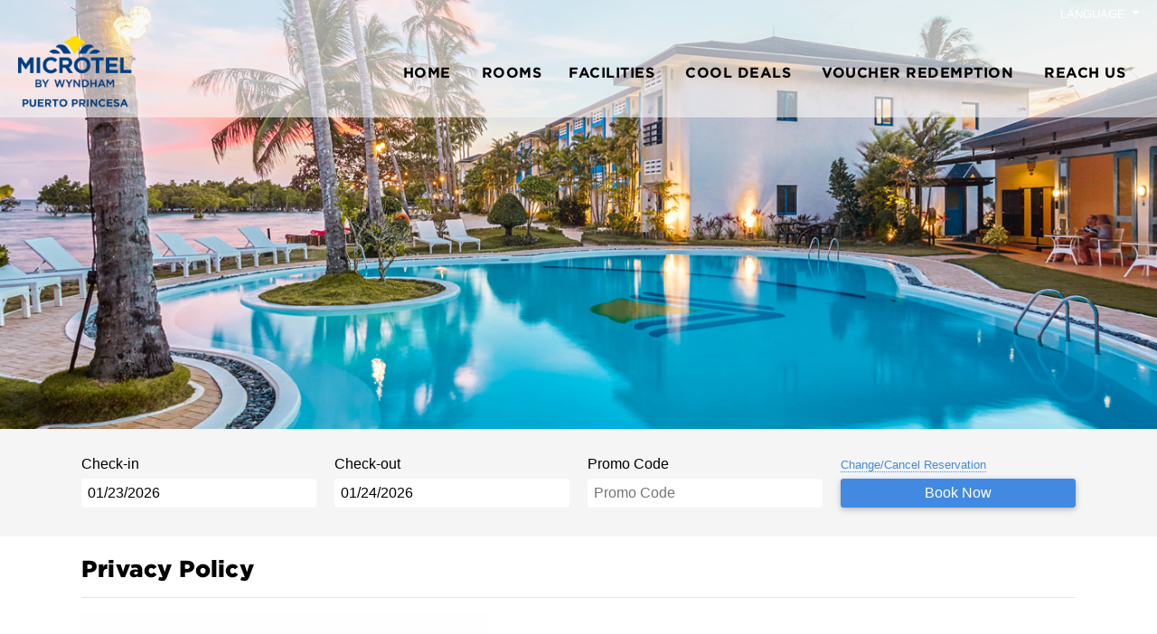

--- FILE ---
content_type: text/html; charset=UTF-8
request_url: https://microtel-palawan.com/privacy-policy
body_size: 10719
content:


<!doctype html>
<html class="no-js" lang="">

<head>
    <meta http-equiv="content-language" content="en">
    <meta charset="utf-8">
    <meta name="viewport" content="width=device-width,initial-scale=1.0, user-scalable=no">
    <meta name="apple-mobile-web-app-capable" content="yes">
    <!-- <meta charset="utf-8"> -->
    <meta http-equiv="x-ua-compatible" content="ie=edge">
    <title>Privacy Policy | Microtel by Wyndham Puerto Princesa</title>
    <meta name="description" content="">
    <meta name="viewport" content="width=device-width, initial-scale=1, maximum-scale=1.0, user-scalable=no">
    
        <meta property="og:url" content="https://microtel-palawan.com/privacy-policy">
        <meta property="og:title" content="Privacy Policy | Microtel by Wyndham Puerto Princesa">
        <meta property="og:image" content="https://ireward.superghs.com/resource/microtelpuertoprincesa/logo/logo.png?76975000">
        <meta property="og:description" content="Privacy Policy">
        <meta property="og:site_name" content="Privacy Policy | Microtel by Wyndham Puerto Princesa">
        <meta property="og:type" content="website">
    
    <!-- <link rel="manifest" href="site.webmanifest"> -->
    <link rel="apple-touch-icon" href="icon.png">
    <!-- bootstrap include-->
    <link rel="stylesheet" href="https://stackpath.bootstrapcdn.com/bootstrap/4.3.1/css/bootstrap.min.css" integrity="sha384-ggOyR0iXCbMQv3Xipma34MD+dH/1fQ784/j6cY/iJTQUOhcWr7x9JvoRxT2MZw1T" crossorigin="anonymous">
    <!-- font -->
    <link href="https://fonts.googleapis.com/css?family=Montserrat:300,400,400i,500,600,700" rel="stylesheet">
    <link href="https://fonts.googleapis.com/css?family=Kaushan+Script&display=swap&subset=latin-ext" rel="stylesheet">
    <!-- <script src="https://code.jquery.com/ui/1.12.1/jquery-ui.js"></script> -->
    <script src="https://code.jquery.com/jquery-3.4.0.js"></script>
    <!-- style -->
    <link rel="stylesheet" href="https://use.fontawesome.com/releases/v5.8.2/css/all.css" integrity="sha384-oS3vJWv+0UjzBfQzYUhtDYW+Pj2yciDJxpsK1OYPAYjqT085Qq/1cq5FLXAZQ7Ay" crossorigin="anonymous">
    <!-- iR css -->
    <link rel="stylesheet" href="https://microtel-palawan.com/templates/defaultv4.1/styles/main.css?v1.2">
    <link rel="stylesheet" href="https://microtel-palawan.com/templates/defaultv4.1/styles/theme/microtelpuertoprincesa.css?v1.4m">
    <!-- iR setup css -->
    <link rel="stylesheet" href="https://microtel-palawan.com/get_custom_css?file=214324">
    <!-- slick slide -->
    <link rel="stylesheet" href="https://cdnjs.cloudflare.com/ajax/libs/slick-carousel/1.9.0/slick.css">
    <link rel="stylesheet" href="https://cdnjs.cloudflare.com/ajax/libs/slick-carousel/1.9.0/slick-theme.min.css">
    <!-- font awesome -->
    <!-- <link rel="stylesheet" href="https://use.fontawesome.com/releases/v5.8.1/css/all.css" integrity="sha384-50oBUHEmvpQ+1lW4y57PTFmhCaXp0ML5d60M1M7uH2+nqUivzIebhndOJK28anvf" crossorigin="anonymous"> -->
    <link rel="stylesheet" href="https://cdnjs.cloudflare.com/ajax/libs/font-awesome/6.1.1/css/all.min.css" integrity="sha512-KfkfwYDsLkIlwQp6LFnl8zNdLGxu9YAA1QvwINks4PhcElQSvqcyVLLD9aMhXd13uQjoXtEKNosOWaZqXgel0g==" crossorigin="anonymous" referrerpolicy="no-referrer" />
    <script src="https://cdnjs.cloudflare.com/ajax/libs/slick-carousel/1.9.0/slick.js"></script>
    <!-- animation -->
    <link rel="stylesheet" href="https://microtel-palawan.com/templates/defaultv4.1/public/aos-master/aos.css">
    <!-- themify -->
    <link rel="stylesheet" href="https://microtel-palawan.com/templates/defaultv4.1/public/themify-icons/themify-icons.css">
    
    <!-- Google Tag Manager -->
        <script>(function(w,d,s,l,i){w[l]=w[l]||[];w[l].push({'gtm.start':
        new Date().getTime(),event:'gtm.js'});var f=d.getElementsByTagName(s)[0],
        j=d.createElement(s),dl=l!='dataLayer'?'&l='+l:'';j.async=true;j.src=
        'https://www.googletagmanager.com/gtm.js?id='+i+dl;f.parentNode.insertBefore(j,f);
        })(window,document,'script','dataLayer','GTM-KRLZD8L7');</script>
        <!-- End Google Tag Manager -->
        
</head>

<body class="page_static custom_text_page_static_privacy-policy"  data-hotel="250" data-alias="microtelpuertoprincesa">
    <!-- Google Tag Manager (noscript) -->
        <noscript><iframe src="https://www.googletagmanager.com/ns.html?id=GTM-KRLZD8L7"
        height="0" width="0" style="display:none;visibility:hidden"></iframe></noscript>
        <!-- End Google Tag Manager (noscript) -->
        
    <div id="ssuid" style="display:none"></div>
    <div id="root" data-base="https://microtel-palawan.com"></div>
    <header class="init">
        <div class="header--top">
            <div class="header--phone">
                <img src="https://microtel-palawan.com/templates/defaultv4.1/images/icons/icon__phone__white.png" class="icon--small marr--right--small" alt=""> 
            </div>
            <div class="header--lang">
                <div class="dropdown">
                    <a href="" class="dropdown-toggle" id="dropdownMenuButton" data-toggle="dropdown" aria-haspopup="true" aria-expanded="false">
                        Language
                    </a>
                    <div class="dropdown-menu" aria-labelledby="dropdownMenuButton">
                        <a class="dropdown-item" href="#">English</a>
                        <a class="dropdown-item" href="#">Chinese</a>
                        <a class="dropdown-item" href="#">Japan</a>
                        
                    </div>
                </div>
            </div>
            <div class="header--account">
                <!-- <div class="header--account--title">
                    <span class="fas fa-user marr--right--small"></span> Account
                </div> -->
                <div class="header--account--title header__account__non__login--">
                    <span class="fas fa-user marr--right--small"></span>Sign in
                </div>
                <div class="header--account--title header__account__login--">
                    <span class="fas fa-user marr--right--small"></span>
                </div>
            </div>
        </div>
        <div class="header--middle">
            <div class="header--middle__logo">
                <a href="https://microtel-palawan.com" class="header--logo header--logo__pc">
                    <img src="https://ireward.superghs.com/resource/microtelpuertoprincesa/logo/logo.png?v1.0004">
                </a>
                <a href="https://microtel-palawan.com" class="header--logo header--logo__mobile">
                    <img src="https://ireward.superghs.com/resource/microtelpuertoprincesa/logo/logo.png?v1.0004">
                </a>
            </div>
            <label for="nav--trigger" class="nav__trigger">
                <div></div>
                <div></div>
                <div></div>
            </label>
            <nav class="header--nav--menu">
                <ul class="ir--menus">
                    <li class="menu_home ir--menu">
                        <a href="https://microtel-palawan.com" class="">
                            <span>Home</span>
                        </a>
                    </li>
                    
                    <li class="menu_rewards ir--menu">
                        <a href="https://microtel-palawan.com/reward">
                            <span>Rewards</span>
                        </a>
                    </li>
                    <li class="ir--menu"><a href="https://microtel-palawan.com/rooms"><span  class="menu_highlight_rooms">Rooms</span></a></li><li class="ir--menu"><a href="https://microtel-palawan.com/facilities"><span  class="menu_highlight_facilities">Facilities</span></a></li>
                    <li class="menu_promotion ir--menu">
                        <a href="https://microtel-palawan.com/promotion">
                            <span>Cool Deals</span>
                        </a>
                    </li>
                    <li class="menu_promotion ir--menu">
                        <a href="https://microtelphilippines.whyqueue.shop/" target="_blank">
                            <span>Voucher Redemption</span>
                        </a>
                    </li>
                    <li class=" ir--menu">
                        <a href="https://microtel-palawan.com/contact">
                            <span>Reach Us</span>
                        </a>
                    </li>
                </ul>
            </nav>
        </div>
        <div class="header__account__content__overlay"></div>
        <div class="btn--trigger--booking">
            Book Now
        </div>
    </header>
    <!--BeginTemp[templates|defaultv4.1|banner_top]--><div class="home--banner">
    <!--BeginTemp[templates|defaultv4.1|banner_top_single]--><div class="home--banner--single">
    <div class="home--banner--text">
        <h1 class="home--banner--title">
            
        </h1>
        <p class="home--banner--description">
            
        </p>
    </div>
    <img src="https://ireward.superghs.com/resource/microtelpuertoprincesa/slider/Homepage Banner.jpg" class="full-width" alt="">
</div><!--EndTemp[banner_top_single]--><!--BeginTemp[templates|defaultv4.1|banner_top_single]--><div class="home--banner--single">
    <div class="home--banner--text">
        <h1 class="home--banner--title">
            
        </h1>
        <p class="home--banner--description">
            
        </p>
    </div>
    <img src="https://ireward.superghs.com/resource/microtelpuertoprincesa/slider/Homepage Banner 2.jpg" class="full-width" alt="">
</div><!--EndTemp[banner_top_single]--><!--BeginTemp[templates|defaultv4.1|banner_top_single]--><div class="home--banner--single">
    <div class="home--banner--text">
        <h1 class="home--banner--title">
            
        </h1>
        <p class="home--banner--description">
            
        </p>
    </div>
    <img src="https://ireward.superghs.com/resource/microtelpuertoprincesa/slider/Homepage Banner 6.jpg" class="full-width" alt="">
</div><!--EndTemp[banner_top_single]--><!--BeginTemp[templates|defaultv4.1|banner_top_single]--><div class="home--banner--single">
    <div class="home--banner--text">
        <h1 class="home--banner--title">
            
        </h1>
        <p class="home--banner--description">
            
        </p>
    </div>
    <img src="https://ireward.superghs.com/resource/microtelpuertoprincesa/slider/Homepage Banner 7.jpg" class="full-width" alt="">
</div><!--EndTemp[banner_top_single]--><!--BeginTemp[templates|defaultv4.1|banner_top_single]--><div class="home--banner--single">
    <div class="home--banner--text">
        <h1 class="home--banner--title">
            
        </h1>
        <p class="home--banner--description">
            
        </p>
    </div>
    <img src="https://ireward.superghs.com/resource/microtelpuertoprincesa/slider/Homepage Banner 8.jpg" class="full-width" alt="">
</div><!--EndTemp[banner_top_single]--><!--BeginTemp[templates|defaultv4.1|banner_top_single]--><div class="home--banner--single">
    <div class="home--banner--text">
        <h1 class="home--banner--title">
            
        </h1>
        <p class="home--banner--description">
            
        </p>
    </div>
    <img src="https://ireward.superghs.com/resource/microtelpuertoprincesa/slider/Homepage Banner 3_1.jpg" class="full-width" alt="">
</div><!--EndTemp[banner_top_single]-->
</div><!--EndTemp[banner_top]-->
    <div class="trigger--ib--zone btn">
        Book Now
    </div>
    <div class="ib--widget--zone">
        <div class="ib-widget "></div>
    </div>
    <div class="ir--body">
        <!--BeginTemp[templates|defaultv4.1|portal_login]--><!-- login body -->
<div class="ir--login--inner">
    <div class="ir--login--content">
        <h2 style="line-height: 30px;text-align: center;">Login to My Rewards</h2>
        <form action="https://microtel-palawan.com/?action=login" method="post" autocomplete="off" class="mart--xl">
            <div class="form__row">
                <div class="input__group">
                    <span class="ti-user input__group--icon"></span>
                    <input type="email" placeholder="Email Address" class="input input--sm" name="login[username]">
                </div>
            </div>
            <div class="form__row">
                <div class="input__group">
                    <span class="ti-lock input__group--icon"></span>
                    <input type="password" placeholder="Password" class="input input--sm" name="login[password]">
                </div>
            </div>
            <div class="form__row flex">
                <div class="form__col form__col--inline">
                    <div class="checkbox--animated">
                        <input type="checkbox" name="login[remember]" id="remember">
                        <label for='remember'>
                            <span></span>
                            
                        </label>
                    </div>
                </div>
                <a href="https://microtel-palawan.com/forget" class="link link--sm"></a>
            </div>
            <div class="form__row">
                <button class="btn full-width button--full">Sign in</button>
            </div>
            <hr>
            <p class="p--sm marb--md"></p>
            <div class="login__row">
                <a href="https://superghs.com/ilocate/connect/facebook?callback=https://microtel-palawan.com/ilocate" target="_blank" class="login__items__ilocate"><img src="https://microtel-palawan.com/templates/defaultv4.1/images/icons/facebook.svg" alt=""></a>
                <a href="https://superghs.com/ilocate/connect/twitter?callback=https://microtel-palawan.com/ilocate" target="_blank" class="login__items__ilocate"><img src="https://microtel-palawan.com/templates/defaultv4.1/images/icons/twitter.svg" alt=""></a>
                <a href="https://superghs.com/ilocate/connect/linkedin?callback=https://microtel-palawan.com/ilocate" target="_blank" class="login__items__ilocate"><img src="https://microtel-palawan.com/templates/defaultv4.1/images/icons/linkedin.svg" alt=""></a>
                <a href="https://superghs.com/ilocate/connect/google?callback=https://microtel-palawan.com/ilocate" target="_blank" class="login__items__ilocate"><img src="https://microtel-palawan.com/templates/defaultv4.1/images/icons/google.svg" alt=""></a>
                <a href="https://superghs.com/ilocate/connect/live?callback=https://microtel-palawan.com/ilocate" target="_blank" class="login__items__ilocate"><img src="https://microtel-palawan.com/templates/defaultv4.1/images/icons/windows.svg" alt=""></a>
            </div>
        </form>
    </div>
    <a href="https://microtel-palawan.com/signup" class="btn full-width mart--md btn-square"></a>
</div>
<!-- ***************************** -->
<a href="https://microtel-palawan.com/signin" class="loggin--mobile">
    <span class="fas fa-user"></span>
</a><!--EndTemp[portal_login]-->
        
        
        <!--BeginTemp[templates|defaultv4.1|page_static]--><div class="container container--body">
    <h2 class="page_title">Privacy Policy</h2>
    <hr class="single_divider">
    <div id="index_content" class="admin-setting">
        <p dir="ltr" style="line-height: 1.38; margin-top: 4pt; margin-bottom: 4pt; text-align: justify;">
	<span id="docs-internal-guid-2f129a34-7fff-aa25-b7c4-e657c517df2f"><span font-variant-alternates:="" font-variant-east-asian:="" font-variant-numeric:="" font-variant-position:="" open="" style="font-size: 11pt; font-family: " vertical-align:="" white-space-collapse:=""><img alt="" src="https://ireward.superghs.com/resource/microtelpuertoprincesa/page/Microtel_Puerto_Princesa_-_Nemo_Beach_Hotel_Corp_CORSeal.jpg" style="width: 450px; height: 636px;" /><br />
	<br />
	Published (August 2020)</span></span></p>
<p dir="ltr" style="line-height: 1.38; margin-top: 4pt; margin-bottom: 4pt; text-align: justify;">
	<span id="docs-internal-guid-2f129a34-7fff-aa25-b7c4-e657c517df2f"><span font-variant-alternates:="" font-variant-east-asian:="" font-variant-numeric:="" font-variant-position:="" open="" style="font-size: 11pt; font-family: " vertical-align:="" white-space-collapse:="">We at Nemo Beach Hotel Corp. doing business as Microtel by Wyndham Puerto Princesa Palawan, value your privacy and ensure that appropriate measures to protect your data are in place and reflected in every process where your personal data is involved. Such measures are implemented through our information security management system and privacy policy established in accordance with the principles of Transparency, Legitimate Purpose and Proportionality. We are committed to comply with the Philippine Data Privacy Act of 2012.</span></span></p>
<p dir="ltr" style="line-height: 1.38; margin-top: 4pt; margin-bottom: 4pt; text-align: justify;">
	<span id="docs-internal-guid-2f129a34-7fff-aa25-b7c4-e657c517df2f"><span font-variant-alternates:="" font-variant-east-asian:="" font-variant-numeric:="" font-variant-position:="" open="" style="font-size: 11pt; font-family: " vertical-align:="" white-space-collapse:="">This Privacy Notice explains:</span></span></p>
<ol style="margin-top:0;margin-bottom:0;padding-inline-start:48px;">
	<li aria-level="1" dir="ltr" font-variant-alternates:="" font-variant-east-asian:="" font-variant-numeric:="" font-variant-position:="" margin-left:="" open="" style="list-style-type: decimal; font-size: 11pt; font-family: " vertical-align:="" white-space:="">
		<p dir="ltr" role="presentation" style="line-height: 1.38; margin-top: 4pt; margin-bottom: 4pt; text-align: justify;">
			<span id="docs-internal-guid-2f129a34-7fff-aa25-b7c4-e657c517df2f"><span style="font-size: 11pt; font-variant-numeric: normal; font-variant-east-asian: normal; font-variant-alternates: normal; font-variant-position: normal; vertical-align: baseline; text-wrap: wrap;">What information are collected and how these information will be collected;</span></span></p>
	</li>
	<li aria-level="1" dir="ltr" font-variant-alternates:="" font-variant-east-asian:="" font-variant-numeric:="" font-variant-position:="" margin-left:="" open="" style="list-style-type: decimal; font-size: 11pt; font-family: " vertical-align:="" white-space:="">
		<p dir="ltr" role="presentation" style="line-height: 1.38; margin-top: 4pt; margin-bottom: 4pt; text-align: justify;">
			<span id="docs-internal-guid-2f129a34-7fff-aa25-b7c4-e657c517df2f"><span style="font-size: 11pt; font-variant-numeric: normal; font-variant-east-asian: normal; font-variant-alternates: normal; font-variant-position: normal; vertical-align: baseline; text-wrap: wrap;">How your personal data will be used, disclosed, shared, retained and disposed;</span></span></p>
	</li>
	<li aria-level="1" dir="ltr" font-variant-alternates:="" font-variant-east-asian:="" font-variant-numeric:="" font-variant-position:="" margin-left:="" open="" style="list-style-type: decimal; font-size: 11pt; font-family: " vertical-align:="" white-space:="">
		<p dir="ltr" role="presentation" style="line-height: 1.38; margin-top: 4pt; margin-bottom: 4pt; text-align: justify;">
			<span id="docs-internal-guid-2f129a34-7fff-aa25-b7c4-e657c517df2f"><span style="font-size: 11pt; font-variant-numeric: normal; font-variant-east-asian: normal; font-variant-alternates: normal; font-variant-position: normal; vertical-align: baseline; text-wrap: wrap;">How to view, change, remove or withdraw personal data, and all that involves in exercising your rights under the law as subject of these data.</span></span></p>
	</li>
</ol>
<ol style="margin-top:0;margin-bottom:0;padding-inline-start:48px;">
	<li aria-level="1" dir="ltr" font-variant-alternates:="" font-variant-east-asian:="" font-variant-numeric:="" font-variant-position:="" margin-left:="" open="" padding-left:="" style="list-style-type: upper-roman; font-size: 11pt; font-family: " vertical-align:="" white-space:="">
		<p dir="ltr" role="presentation" style="line-height: 1.38; margin-top: 4pt; margin-bottom: 4pt; text-align: justify;">
			<span id="docs-internal-guid-2f129a34-7fff-aa25-b7c4-e657c517df2f"><span style="font-size: 11pt; font-variant-numeric: normal; font-variant-east-asian: normal; font-variant-alternates: normal; font-variant-position: normal; vertical-align: baseline; text-wrap: wrap;">PERSONAL DATA COLLECTED</span></span></p>
	</li>
</ol>
<p dir="ltr" style="line-height: 1.38; margin-left: 21.6pt; background-color: rgb(255, 255, 255); margin-top: 4pt; margin-bottom: 4pt; text-align: justify;">
	<span id="docs-internal-guid-2f129a34-7fff-aa25-b7c4-e657c517df2f"><span background-color:="" font-variant-alternates:="" font-variant-east-asian:="" font-variant-numeric:="" font-variant-position:="" open="" style="font-size: 11pt; font-family: " vertical-align:="" white-space-collapse:="">As part of our transactions and interactions with you, we may collect personal data including but not limited to:</span></span></p>
<ul style="margin-top:0;margin-bottom:0;padding-inline-start:48px;">
	<li aria-level="2" dir="ltr" font-variant-alternates:="" font-variant-east-asian:="" font-variant-numeric:="" font-variant-position:="" margin-left:="" open="" style="list-style-type: disc; font-size: 11pt; font-family: " vertical-align:="" white-space:="">
		<p dir="ltr" role="presentation" style="line-height: 1.38; background-color: rgb(255, 255, 255); margin-top: 4pt; margin-bottom: 0pt; padding: 0pt 0pt 4pt; text-align: justify;">
			<span id="docs-internal-guid-2f129a34-7fff-aa25-b7c4-e657c517df2f"><span style="font-size: 11pt; background-color: transparent; font-variant-numeric: normal; font-variant-east-asian: normal; font-variant-alternates: normal; font-variant-position: normal; vertical-align: baseline; text-wrap: wrap;">name, birthday, gender, civil status, address, telephone number, fax number, mobile number, email address, mailing address, company affiliation, nationality, passport or proof of identification, flight details, Wyndham Rewards Membership details and any other information you have provided us;</span></span></p>
	</li>
	<li aria-level="2" dir="ltr" font-variant-alternates:="" font-variant-east-asian:="" font-variant-numeric:="" font-variant-position:="" margin-left:="" open="" style="list-style-type: disc; font-size: 11pt; font-family: " vertical-align:="" white-space:="">
		<p dir="ltr" role="presentation" style="line-height: 1.38; background-color: rgb(255, 255, 255); margin-top: 0pt; margin-bottom: 0pt; padding: 0pt 0pt 4pt; text-align: justify;">
			<span id="docs-internal-guid-2f129a34-7fff-aa25-b7c4-e657c517df2f"><span style="font-size: 11pt; background-color: transparent; font-variant-numeric: normal; font-variant-east-asian: normal; font-variant-alternates: normal; font-variant-position: normal; vertical-align: baseline; text-wrap: wrap;">information when you access and use our websites, digital platforms, mobile applications, and other digital assets, including but not limited to IP Addresses, search terms used, referring sites, and other browsing details.&nbsp;</span></span></p>
	</li>
	<li aria-level="2" dir="ltr" font-variant-alternates:="" font-variant-east-asian:="" font-variant-numeric:="" font-variant-position:="" margin-left:="" open="" style="list-style-type: disc; font-size: 11pt; font-family: " vertical-align:="" white-space:="">
		<p dir="ltr" role="presentation" style="line-height: 1.38; background-color: rgb(255, 255, 255); margin-top: 0pt; margin-bottom: 0pt; padding: 0pt 0pt 4pt; text-align: justify;">
			<span id="docs-internal-guid-2f129a34-7fff-aa25-b7c4-e657c517df2f"><span style="font-size: 11pt; background-color: transparent; font-variant-numeric: normal; font-variant-east-asian: normal; font-variant-alternates: normal; font-variant-position: normal; vertical-align: baseline; text-wrap: wrap;">social media profile and behavior when you access and engage with our social media accounts (e.g. Facebook, Twitter, Instagram, LinkedIn, Jobstreet, Kaliber and others);</span></span></p>
	</li>
	<li aria-level="2" dir="ltr" font-variant-alternates:="" font-variant-east-asian:="" font-variant-numeric:="" font-variant-position:="" margin-left:="" open="" style="list-style-type: disc; font-size: 11pt; font-family: " vertical-align:="" white-space:="">
		<p dir="ltr" role="presentation" style="line-height: 1.38; background-color: rgb(255, 255, 255); margin-top: 0pt; margin-bottom: 0pt; padding: 0pt 0pt 4pt; text-align: justify;">
			<span id="docs-internal-guid-2f129a34-7fff-aa25-b7c4-e657c517df2f"><span style="font-size: 11pt; background-color: transparent; font-variant-numeric: normal; font-variant-east-asian: normal; font-variant-alternates: normal; font-variant-position: normal; vertical-align: baseline; text-wrap: wrap;">bank account, credit card and debit card information and other payment details;</span></span></p>
	</li>
	<li aria-level="2" dir="ltr" font-variant-alternates:="" font-variant-east-asian:="" font-variant-numeric:="" font-variant-position:="" margin-left:="" open="" style="list-style-type: disc; font-size: 11pt; font-family: " vertical-align:="" white-space:="">
		<p dir="ltr" role="presentation" style="line-height: 1.38; background-color: rgb(255, 255, 255); margin-top: 0pt; margin-bottom: 0pt; padding: 0pt 0pt 4pt; text-align: justify;">
			<span id="docs-internal-guid-2f129a34-7fff-aa25-b7c4-e657c517df2f"><span style="font-size: 11pt; background-color: transparent; font-variant-numeric: normal; font-variant-east-asian: normal; font-variant-alternates: normal; font-variant-position: normal; vertical-align: baseline; text-wrap: wrap;">reviews and feedback on our products and services;</span></span></p>
	</li>
	<li aria-level="2" dir="ltr" font-variant-alternates:="" font-variant-east-asian:="" font-variant-numeric:="" font-variant-position:="" margin-left:="" open="" style="list-style-type: disc; font-size: 11pt; font-family: " vertical-align:="" white-space:="">
		<p dir="ltr" role="presentation" style="line-height: 1.38; background-color: rgb(255, 255, 255); margin-top: 0pt; margin-bottom: 0pt; padding: 0pt 0pt 4pt; text-align: justify;">
			<span id="docs-internal-guid-2f129a34-7fff-aa25-b7c4-e657c517df2f"><span style="font-size: 11pt; background-color: transparent; font-variant-numeric: normal; font-variant-east-asian: normal; font-variant-alternates: normal; font-variant-position: normal; vertical-align: baseline; text-wrap: wrap;">information collected through the use of closed circuit television systems and other security systems;</span></span></p>
	</li>
	<li aria-level="2" dir="ltr" font-variant-alternates:="" font-variant-east-asian:="" font-variant-numeric:="" font-variant-position:="" margin-left:="" open="" style="list-style-type: disc; font-size: 11pt; font-family: " vertical-align:="" white-space:="">
		<p dir="ltr" role="presentation" style="line-height: 1.38; background-color: rgb(255, 255, 255); margin-top: 0pt; margin-bottom: 0pt; padding: 0pt 0pt 4pt; text-align: justify;">
			<span id="docs-internal-guid-2f129a34-7fff-aa25-b7c4-e657c517df2f"><span style="font-size: 11pt; background-color: transparent; font-variant-numeric: normal; font-variant-east-asian: normal; font-variant-alternates: normal; font-variant-position: normal; vertical-align: baseline; text-wrap: wrap;">resume information such as but not limited to - employment history, education background, immediate family information, photos, government identification details, and previous salary and compensation details;</span></span></p>
	</li>
	<li aria-level="2" dir="ltr" font-variant-alternates:="" font-variant-east-asian:="" font-variant-numeric:="" font-variant-position:="" margin-left:="" open="" style="list-style-type: disc; font-size: 11pt; font-family: " vertical-align:="" white-space:="">
		<p dir="ltr" role="presentation" style="line-height: 1.38; background-color: rgb(255, 255, 255); margin-top: 0pt; margin-bottom: 0pt; padding: 0pt 0pt 4pt; text-align: justify;">
			<span id="docs-internal-guid-2f129a34-7fff-aa25-b7c4-e657c517df2f"><span style="font-size: 11pt; background-color: transparent; font-variant-numeric: normal; font-variant-east-asian: normal; font-variant-alternates: normal; font-variant-position: normal; vertical-align: baseline; text-wrap: wrap;">your company information when you process vendor accreditation;</span></span></p>
	</li>
	<li aria-level="2" dir="ltr" font-variant-alternates:="" font-variant-east-asian:="" font-variant-numeric:="" font-variant-position:="" margin-left:="" open="" style="list-style-type: disc; font-size: 11pt; font-family: " vertical-align:="" white-space:="">
		<p dir="ltr" role="presentation" style="line-height: 1.38; background-color: rgb(255, 255, 255); margin-top: 0pt; margin-bottom: 4pt; text-align: justify;">
			<span id="docs-internal-guid-2f129a34-7fff-aa25-b7c4-e657c517df2f"><span style="font-size: 11pt; background-color: transparent; font-variant-numeric: normal; font-variant-east-asian: normal; font-variant-alternates: normal; font-variant-position: normal; vertical-align: baseline; text-wrap: wrap;">any other personal information you choose to provide to us.</span></span></p>
	</li>
</ul>
<p dir="ltr" style="line-height: 1.38; margin-left: 21.6pt; background-color: rgb(255, 255, 255); margin-top: 4pt; margin-bottom: 4pt; text-align: justify;">
	<span id="docs-internal-guid-2f129a34-7fff-aa25-b7c4-e657c517df2f"><span background-color:="" font-variant-alternates:="" font-variant-east-asian:="" font-variant-numeric:="" font-variant-position:="" open="" style="font-size: 11pt; font-family: " vertical-align:="" white-space-collapse:="">In our transactions and interactions with you, we may collect personal data other than yours including but not limited to: your dependent, spouse, children, parents and/or other companions, personal reference. You confirm that you have their consent to provide their personal data to us. &nbsp;</span></span></p>
<p dir="ltr" style="line-height: 1.38; text-indent: 21.6pt; background-color: rgb(255, 255, 255); margin-top: 4pt; margin-bottom: 4pt; text-align: justify;">
	<span id="docs-internal-guid-2f129a34-7fff-aa25-b7c4-e657c517df2f"><span background-color:="" font-variant-alternates:="" font-variant-east-asian:="" font-variant-numeric:="" font-variant-position:="" open="" style="font-size: 11pt; font-family: " vertical-align:="" white-space-collapse:="">We may collect and store information from you when you:</span></span></p>
<ul style="margin-top:0;margin-bottom:0;padding-inline-start:48px;">
	<li aria-level="2" dir="ltr" font-variant-alternates:="" font-variant-east-asian:="" font-variant-numeric:="" font-variant-position:="" margin-left:="" open="" style="list-style-type: disc; font-size: 11pt; font-family: " vertical-align:="" white-space:="">
		<p dir="ltr" role="presentation" style="line-height: 1.38; background-color: rgb(255, 255, 255); margin-top: 4pt; margin-bottom: 0pt; padding: 0pt 0pt 4pt; text-align: justify;">
			<span id="docs-internal-guid-2f129a34-7fff-aa25-b7c4-e657c517df2f"><span style="font-size: 11pt; background-color: transparent; font-variant-numeric: normal; font-variant-east-asian: normal; font-variant-alternates: normal; font-variant-position: normal; vertical-align: baseline; text-wrap: wrap;">transact, interact, communicate or book (via email, text, calls, fax or face-to-face, and other means of communications) through any of our reservations channels, sales and reservations team, or any of our hotel staff;</span></span></p>
	</li>
	<li aria-level="2" dir="ltr" font-variant-alternates:="" font-variant-east-asian:="" font-variant-numeric:="" font-variant-position:="" margin-left:="" open="" style="list-style-type: disc; font-size: 11pt; font-family: " vertical-align:="" white-space:="">
		<p dir="ltr" role="presentation" style="line-height: 1.38; background-color: rgb(255, 255, 255); margin-top: 0pt; margin-bottom: 0pt; padding: 0pt 0pt 4pt; text-align: justify;">
			<span id="docs-internal-guid-2f129a34-7fff-aa25-b7c4-e657c517df2f"><span style="font-size: 11pt; background-color: transparent; font-variant-numeric: normal; font-variant-east-asian: normal; font-variant-alternates: normal; font-variant-position: normal; vertical-align: baseline; text-wrap: wrap;">purchase or avail of any of our products and services;</span></span></p>
	</li>
	<li aria-level="2" dir="ltr" font-variant-alternates:="" font-variant-east-asian:="" font-variant-numeric:="" font-variant-position:="" margin-left:="" open="" style="list-style-type: disc; font-size: 11pt; font-family: " vertical-align:="" white-space:="">
		<p dir="ltr" role="presentation" style="line-height: 1.38; background-color: rgb(255, 255, 255); margin-top: 0pt; margin-bottom: 0pt; padding: 0pt 0pt 4pt; text-align: justify;">
			<span id="docs-internal-guid-2f129a34-7fff-aa25-b7c4-e657c517df2f"><span style="font-size: 11pt; background-color: transparent; font-variant-numeric: normal; font-variant-east-asian: normal; font-variant-alternates: normal; font-variant-position: normal; vertical-align: baseline; text-wrap: wrap;">access and use our websites and other digital assets as well as engage with our social media accounts;</span></span></p>
	</li>
	<li aria-level="2" dir="ltr" font-variant-alternates:="" font-variant-east-asian:="" font-variant-numeric:="" font-variant-position:="" margin-left:="" open="" style="list-style-type: disc; font-size: 11pt; font-family: " vertical-align:="" white-space:="">
		<p dir="ltr" role="presentation" style="line-height: 1.38; background-color: rgb(255, 255, 255); margin-top: 0pt; margin-bottom: 0pt; padding: 0pt 0pt 4pt; text-align: justify;">
			<span id="docs-internal-guid-2f129a34-7fff-aa25-b7c4-e657c517df2f"><span style="font-size: 11pt; background-color: transparent; font-variant-numeric: normal; font-variant-east-asian: normal; font-variant-alternates: normal; font-variant-position: normal; vertical-align: baseline; text-wrap: wrap;">submit job application and vendor accreditations;</span></span></p>
	</li>
	<li aria-level="2" dir="ltr" font-variant-alternates:="" font-variant-east-asian:="" font-variant-numeric:="" font-variant-position:="" margin-left:="" open="" style="list-style-type: disc; font-size: 11pt; font-family: " vertical-align:="" white-space:="">
		<p dir="ltr" role="presentation" style="line-height: 1.38; background-color: rgb(255, 255, 255); margin-top: 0pt; margin-bottom: 4pt; text-align: justify;">
			<span id="docs-internal-guid-2f129a34-7fff-aa25-b7c4-e657c517df2f"><span style="font-size: 11pt; background-color: transparent; font-variant-numeric: normal; font-variant-east-asian: normal; font-variant-alternates: normal; font-variant-position: normal; vertical-align: baseline; text-wrap: wrap;">submit your personal information to us for any other reason.</span></span></p>
	</li>
</ul>
<p dir="ltr" style="line-height: 1.38; margin-left: 22.3pt; margin-top: 4pt; margin-bottom: 4pt; text-align: justify;">
	<span id="docs-internal-guid-2f129a34-7fff-aa25-b7c4-e657c517df2f"><span font-variant-alternates:="" font-variant-east-asian:="" font-variant-numeric:="" font-variant-position:="" open="" style="font-size: 11pt; font-family: " vertical-align:="" white-space-collapse:="">By providing your Personal Data or by buying/availing of our products and services, you confirm your agreement to the terms and conditions contained in this Privacy Notice. Your rights under this Privacy Notice will be upheld when invoked by your lawful heirs or assigns.</span></span></p>
<ol start="2" style="margin-top:0;margin-bottom:0;padding-inline-start:48px;">
	<li aria-level="1" dir="ltr" font-variant-alternates:="" font-variant-east-asian:="" font-variant-numeric:="" font-variant-position:="" margin-left:="" open="" padding-left:="" style="list-style-type: upper-roman; font-size: 11pt; font-family: " vertical-align:="" white-space:="">
		<p dir="ltr" role="presentation" style="line-height: 1.38; margin-top: 4pt; margin-bottom: 4pt; text-align: justify;">
			<span id="docs-internal-guid-2f129a34-7fff-aa25-b7c4-e657c517df2f"><span style="font-size: 11pt; font-variant-numeric: normal; font-variant-east-asian: normal; font-variant-alternates: normal; font-variant-position: normal; vertical-align: baseline; text-wrap: wrap;">USE, DISCLOSURE, STORAGE AND RETENTION</span></span></p>
	</li>
</ol>
<p dir="ltr" style="line-height: 1.38; margin-left: 21.3pt; margin-top: 4pt; margin-bottom: 4pt; text-align: justify;">
	<span id="docs-internal-guid-2f129a34-7fff-aa25-b7c4-e657c517df2f"><span font-variant-alternates:="" font-variant-east-asian:="" font-variant-numeric:="" font-variant-position:="" open="" style="font-size: 11pt; font-family: " vertical-align:="" white-space-collapse:="">The information we collect are used primarily for the following:</span></span></p>
<ul style="margin-top:0;margin-bottom:0;padding-inline-start:48px;">
	<li aria-level="1" dir="ltr" font-variant-alternates:="" font-variant-east-asian:="" font-variant-numeric:="" font-variant-position:="" margin-left:="" open="" style="list-style-type: disc; font-size: 11pt; font-family: " vertical-align:="" white-space:="">
		<p dir="ltr" role="presentation" style="line-height: 1.38; margin-top: 4pt; margin-bottom: 4pt; text-align: justify;">
			<span id="docs-internal-guid-2f129a34-7fff-aa25-b7c4-e657c517df2f"><span style="font-size: 11pt; font-variant-numeric: normal; font-variant-east-asian: normal; font-variant-alternates: normal; font-variant-position: normal; vertical-align: baseline; text-wrap: wrap;">To identify and/or contact you in relation to product and/or services inquired and/or availed&nbsp;</span></span></p>
	</li>
	<li aria-level="1" dir="ltr" font-variant-alternates:="" font-variant-east-asian:="" font-variant-numeric:="" font-variant-position:="" margin-left:="" open="" style="list-style-type: disc; font-size: 11pt; font-family: " vertical-align:="" white-space:="">
		<p dir="ltr" role="presentation" style="line-height: 1.38; margin-top: 4pt; margin-bottom: 4pt; text-align: justify;">
			<span id="docs-internal-guid-2f129a34-7fff-aa25-b7c4-e657c517df2f"><span style="font-size: 11pt; font-variant-numeric: normal; font-variant-east-asian: normal; font-variant-alternates: normal; font-variant-position: normal; vertical-align: baseline; text-wrap: wrap;">To provide information about our products and services which may be of interest to you</span></span></p>
	</li>
	<li aria-level="1" dir="ltr" font-variant-alternates:="" font-variant-east-asian:="" font-variant-numeric:="" font-variant-position:="" margin-left:="" open="" style="list-style-type: disc; font-size: 11pt; font-family: " vertical-align:="" white-space:="">
		<p dir="ltr" role="presentation" style="line-height: 1.38; margin-top: 4pt; margin-bottom: 4pt; text-align: justify;">
			<span id="docs-internal-guid-2f129a34-7fff-aa25-b7c4-e657c517df2f"><span style="font-size: 11pt; font-variant-numeric: normal; font-variant-east-asian: normal; font-variant-alternates: normal; font-variant-position: normal; vertical-align: baseline; text-wrap: wrap;">To allow us to deliver our product and services according to your requirements</span></span></p>
	</li>
	<li aria-level="1" dir="ltr" font-variant-alternates:="" font-variant-east-asian:="" font-variant-numeric:="" font-variant-position:="" margin-left:="" open="" style="list-style-type: disc; font-size: 11pt; font-family: " vertical-align:="" white-space:="">
		<p dir="ltr" role="presentation" style="line-height: 1.38; margin-top: 4pt; margin-bottom: 4pt; text-align: justify;">
			<span id="docs-internal-guid-2f129a34-7fff-aa25-b7c4-e657c517df2f"><span style="font-size: 11pt; font-variant-numeric: normal; font-variant-east-asian: normal; font-variant-alternates: normal; font-variant-position: normal; vertical-align: baseline; text-wrap: wrap;">Enhance your customer experience by delivering product services that match your preferences and needs</span></span></p>
	</li>
	<li aria-level="1" dir="ltr" font-variant-alternates:="" font-variant-east-asian:="" font-variant-numeric:="" font-variant-position:="" margin-left:="" open="" style="list-style-type: disc; font-size: 11pt; font-family: " vertical-align:="" white-space:="">
		<p dir="ltr" role="presentation" style="line-height: 1.38; margin-top: 4pt; margin-bottom: 4pt; text-align: justify;">
			<span id="docs-internal-guid-2f129a34-7fff-aa25-b7c4-e657c517df2f"><span style="font-size: 11pt; font-variant-numeric: normal; font-variant-east-asian: normal; font-variant-alternates: normal; font-variant-position: normal; vertical-align: baseline; text-wrap: wrap;">To process your application for: employment, vendor accreditation and/or franchise&nbsp;</span></span></p>
	</li>
</ul>
<p dir="ltr" style="line-height: 1.38; margin-left: 18pt; margin-top: 4pt; margin-bottom: 4pt; text-align: justify;">
	<span id="docs-internal-guid-2f129a34-7fff-aa25-b7c4-e657c517df2f"><span font-variant-alternates:="" font-variant-east-asian:="" font-variant-numeric:="" font-variant-position:="" open="" style="font-size: 11pt; font-family: " vertical-align:="" white-space-collapse:="">We may share your information to other members of the Microtel by Wyndham Philippines franchise and partners:</span></span></p>
<ul style="margin-top:0;margin-bottom:0;padding-inline-start:48px;">
	<li aria-level="1" dir="ltr" font-variant-alternates:="" font-variant-east-asian:="" font-variant-numeric:="" font-variant-position:="" margin-left:="" open="" style="list-style-type: disc; font-size: 11pt; font-family: " vertical-align:="" white-space:="">
		<p dir="ltr" role="presentation" style="line-height: 1.38; margin-top: 4pt; margin-bottom: 4pt; text-align: justify;">
			<span id="docs-internal-guid-2f129a34-7fff-aa25-b7c4-e657c517df2f"><span style="font-size: 11pt; font-variant-numeric: normal; font-variant-east-asian: normal; font-variant-alternates: normal; font-variant-position: normal; vertical-align: baseline; text-wrap: wrap;">&lsquo;L&rsquo; Hotels Corp. doing business as Microtel by Wyndham Pampanga</span></span></p>
	</li>
	<li aria-level="1" dir="ltr" font-variant-alternates:="" font-variant-east-asian:="" font-variant-numeric:="" font-variant-position:="" margin-left:="" open="" style="list-style-type: disc; font-size: 11pt; font-family: " vertical-align:="" white-space:="">
		<p dir="ltr" role="presentation" style="line-height: 1.38; margin-top: 4pt; margin-bottom: 4pt; text-align: justify;">
			<span id="docs-internal-guid-2f129a34-7fff-aa25-b7c4-e657c517df2f"><span style="font-size: 11pt; font-variant-numeric: normal; font-variant-east-asian: normal; font-variant-alternates: normal; font-variant-position: normal; vertical-align: baseline; text-wrap: wrap;">AC Hotel Corp. doing business as Microtel by Wyndham Tarlac</span></span></p>
	</li>
	<li aria-level="1" dir="ltr" font-variant-alternates:="" font-variant-east-asian:="" font-variant-numeric:="" font-variant-position:="" margin-left:="" open="" style="list-style-type: disc; font-size: 11pt; font-family: " vertical-align:="" white-space:="">
		<p dir="ltr" role="presentation" style="line-height: 1.38; margin-top: 4pt; margin-bottom: 4pt; text-align: justify;">
			<span id="docs-internal-guid-2f129a34-7fff-aa25-b7c4-e657c517df2f"><span style="font-size: 11pt; font-variant-numeric: normal; font-variant-east-asian: normal; font-variant-alternates: normal; font-variant-position: normal; vertical-align: baseline; text-wrap: wrap;">Coral Way City Hotel Corp. doing business as Microtel by Wyndham Mall of Asia&nbsp;&nbsp;</span></span></p>
	</li>
	<li aria-level="1" dir="ltr" font-variant-alternates:="" font-variant-east-asian:="" font-variant-numeric:="" font-variant-position:="" margin-left:="" open="" style="list-style-type: disc; font-size: 11pt; font-family: " vertical-align:="" white-space:="">
		<p dir="ltr" role="presentation" style="line-height: 1.38; margin-top: 4pt; margin-bottom: 4pt; text-align: justify;">
			<span id="docs-internal-guid-2f129a34-7fff-aa25-b7c4-e657c517df2f"><span style="font-size: 11pt; font-variant-numeric: normal; font-variant-east-asian: normal; font-variant-alternates: normal; font-variant-position: normal; vertical-align: baseline; text-wrap: wrap;">Damosa Land Inc. doing business as Microtel by Wyndham Davao&nbsp;</span></span></p>
	</li>
	<li aria-level="1" dir="ltr" font-variant-alternates:="" font-variant-east-asian:="" font-variant-numeric:="" font-variant-position:="" margin-left:="" open="" style="list-style-type: disc; font-size: 11pt; font-family: " vertical-align:="" white-space:="">
		<p dir="ltr" role="presentation" style="line-height: 1.38; margin-top: 4pt; margin-bottom: 4pt; text-align: justify;">
			<span id="docs-internal-guid-2f129a34-7fff-aa25-b7c4-e657c517df2f"><span style="font-size: 11pt; font-variant-numeric: normal; font-variant-east-asian: normal; font-variant-alternates: normal; font-variant-position: normal; vertical-align: baseline; text-wrap: wrap;">Damosa Land Inc. doing business as Microtel by Wyndham General Santos&nbsp;</span></span></p>
	</li>
	<li aria-level="1" dir="ltr" font-variant-alternates:="" font-variant-east-asian:="" font-variant-numeric:="" font-variant-position:="" margin-left:="" open="" style="list-style-type: disc; font-size: 11pt; font-family: " vertical-align:="" white-space:="">
		<p dir="ltr" role="presentation" style="line-height: 1.38; margin-top: 4pt; margin-bottom: 4pt; text-align: justify;">
			<span id="docs-internal-guid-2f129a34-7fff-aa25-b7c4-e657c517df2f"><span style="font-size: 11pt; font-variant-numeric: normal; font-variant-east-asian: normal; font-variant-alternates: normal; font-variant-position: normal; vertical-align: baseline; text-wrap: wrap;">Diniwid Beach Hotel Corp. doing business as Microtel by Wyndham Boracay</span></span></p>
	</li>
	<li aria-level="1" dir="ltr" font-variant-alternates:="" font-variant-east-asian:="" font-variant-numeric:="" font-variant-position:="" margin-left:="" open="" style="list-style-type: disc; font-size: 11pt; font-family: " vertical-align:="" white-space:="">
		<p dir="ltr" role="presentation" style="line-height: 1.38; margin-top: 4pt; margin-bottom: 4pt; text-align: justify;">
			<span id="docs-internal-guid-2f129a34-7fff-aa25-b7c4-e657c517df2f"><span style="font-size: 11pt; font-variant-numeric: normal; font-variant-east-asian: normal; font-variant-alternates: normal; font-variant-position: normal; vertical-align: baseline; text-wrap: wrap;">Eagle Ridge Hotel Corp. doing business as Microtel by Wyndham Eagle Ridge, Cavite</span></span></p>
	</li>
	<li aria-level="1" dir="ltr" font-variant-alternates:="" font-variant-east-asian:="" font-variant-numeric:="" font-variant-position:="" margin-left:="" open="" style="list-style-type: disc; font-size: 11pt; font-family: " vertical-align:="" white-space:="">
		<p dir="ltr" role="presentation" style="line-height: 1.38; margin-top: 4pt; margin-bottom: 4pt; text-align: justify;">
			<span id="docs-internal-guid-2f129a34-7fff-aa25-b7c4-e657c517df2f"><span style="font-size: 11pt; font-variant-numeric: normal; font-variant-east-asian: normal; font-variant-alternates: normal; font-variant-position: normal; vertical-align: baseline; text-wrap: wrap;">First Batangas Hotel Corp. doing business as Microtel by Wyndham Batangas</span></span></p>
	</li>
	<li aria-level="1" dir="ltr" font-variant-alternates:="" font-variant-east-asian:="" font-variant-numeric:="" font-variant-position:="" margin-left:="" open="" style="list-style-type: disc; font-size: 11pt; font-family: " vertical-align:="" white-space:="">
		<p dir="ltr" role="presentation" style="line-height: 1.38; margin-top: 4pt; margin-bottom: 4pt; text-align: justify;">
			<span id="docs-internal-guid-2f129a34-7fff-aa25-b7c4-e657c517df2f"><span style="font-size: 11pt; font-variant-numeric: normal; font-variant-east-asian: normal; font-variant-alternates: normal; font-variant-position: normal; vertical-align: baseline; text-wrap: wrap;">First Commonwealth Hotel Corp. doing business as Microtel by Wyndham UP Technohub, QC</span></span></p>
	</li>
	<li aria-level="1" dir="ltr" font-variant-alternates:="" font-variant-east-asian:="" font-variant-numeric:="" font-variant-position:="" margin-left:="" open="" style="list-style-type: disc; font-size: 11pt; font-family: " vertical-align:="" white-space:="">
		<p dir="ltr" role="presentation" style="line-height: 1.38; margin-top: 4pt; margin-bottom: 4pt; text-align: justify;">
			<span id="docs-internal-guid-2f129a34-7fff-aa25-b7c4-e657c517df2f"><span style="font-size: 11pt; font-variant-numeric: normal; font-variant-east-asian: normal; font-variant-alternates: normal; font-variant-position: normal; vertical-align: baseline; text-wrap: wrap;">JIH Prime Management & Development Corp. doing business as Microtel by Wyndham Baguio</span></span></p>
	</li>
	<li aria-level="1" dir="ltr" font-variant-alternates:="" font-variant-east-asian:="" font-variant-numeric:="" font-variant-position:="" margin-left:="" open="" style="list-style-type: disc; font-size: 11pt; font-family: " vertical-align:="" white-space:="">
		<p dir="ltr" role="presentation" style="line-height: 1.38; margin-top: 4pt; margin-bottom: 4pt; text-align: justify;">
			<span id="docs-internal-guid-2f129a34-7fff-aa25-b7c4-e657c517df2f"><span style="font-size: 11pt; font-variant-numeric: normal; font-variant-east-asian: normal; font-variant-alternates: normal; font-variant-position: normal; vertical-align: baseline; text-wrap: wrap;">Krypton Esplanade Hotel Corp. doing business as TRYP by Wyndham Mall of Asia, Manila</span></span></p>
	</li>
	<li aria-level="1" dir="ltr" font-variant-alternates:="" font-variant-east-asian:="" font-variant-numeric:="" font-variant-position:="" margin-left:="" open="" style="list-style-type: disc; font-size: 11pt; font-family: " vertical-align:="" white-space:="">
		<p dir="ltr" role="presentation" style="line-height: 1.38; margin-top: 4pt; margin-bottom: 4pt; text-align: justify;">
			<span style="font-size: 11pt;">MTH Prime Management & Development Corp. doing business as Microtel by Wyndham Cabanatuan</span></p>
	</li>
	<li aria-level="1" dir="ltr" font-variant-alternates:="" font-variant-east-asian:="" font-variant-numeric:="" font-variant-position:="" margin-left:="" open="" style="list-style-type: disc; font-size: 11pt; font-family: " vertical-align:="" white-space:="">
		<p dir="ltr" role="presentation" style="line-height: 1.38; margin-top: 4pt; margin-bottom: 4pt; text-align: justify;">
			<span id="docs-internal-guid-2f129a34-7fff-aa25-b7c4-e657c517df2f"><span style="font-size: 11pt; font-variant-numeric: normal; font-variant-east-asian: normal; font-variant-alternates: normal; font-variant-position: normal; vertical-align: baseline; text-wrap: wrap;">South Forbes Silangan Hotel Corp. doing business as Microtel by Wyndham South Forbes</span></span></p>
	</li>
	<li aria-level="1" dir="ltr" font-variant-alternates:="" font-variant-east-asian:="" font-variant-numeric:="" font-variant-position:="" margin-left:="" open="" style="list-style-type: disc; font-size: 11pt; font-family: " vertical-align:="" white-space:="">
		<p dir="ltr" role="presentation" style="line-height: 1.38; margin-top: 4pt; margin-bottom: 4pt; text-align: justify;">
			<span id="docs-internal-guid-2f129a34-7fff-aa25-b7c4-e657c517df2f"><span style="font-size: 11pt; font-variant-numeric: normal; font-variant-east-asian: normal; font-variant-alternates: normal; font-variant-position: normal; vertical-align: baseline; text-wrap: wrap;">Other Microtel and TRYP by Wyndham properties in the Philippines, affiliates and partners&nbsp;</span></span></p>
	</li>
	<li aria-level="1" dir="ltr" font-variant-alternates:="" font-variant-east-asian:="" font-variant-numeric:="" font-variant-position:="" margin-left:="" open="" style="list-style-type: disc; font-size: 11pt; font-family: " vertical-align:="" white-space:="">
		<p dir="ltr" role="presentation" style="line-height: 1.38; margin-top: 4pt; margin-bottom: 4pt; text-align: justify;">
			<span id="docs-internal-guid-2f129a34-7fff-aa25-b7c4-e657c517df2f"><span style="font-size: 11pt; font-variant-numeric: normal; font-variant-east-asian: normal; font-variant-alternates: normal; font-variant-position: normal; vertical-align: baseline; text-wrap: wrap;">Contracted Online Travel Agencies&nbsp;</span></span></p>
	</li>
	<li aria-level="1" dir="ltr" font-variant-alternates:="" font-variant-east-asian:="" font-variant-numeric:="" font-variant-position:="" margin-left:="" open="" style="list-style-type: disc; font-size: 11pt; font-family: " vertical-align:="" white-space:="">
		<p dir="ltr" role="presentation" style="line-height: 1.38; margin-top: 4pt; margin-bottom: 4pt; text-align: justify;">
			<span id="docs-internal-guid-2f129a34-7fff-aa25-b7c4-e657c517df2f"><span style="font-size: 11pt; font-variant-numeric: normal; font-variant-east-asian: normal; font-variant-alternates: normal; font-variant-position: normal; vertical-align: baseline; text-wrap: wrap;">Vendors, third-party service providers, and concessionaires including but not limited to: transportation service providers, tour operators, food and beverage service provider, security, laundry, manpower services providers, and e-commerce service providers</span></span></p>
	</li>
</ul>
<p dir="ltr" style="line-height: 1.38; margin-left: 22.5pt; margin-top: 4pt; margin-bottom: 4pt; text-align: justify;">
	<span id="docs-internal-guid-2f129a34-7fff-aa25-b7c4-e657c517df2f"><span font-variant-alternates:="" font-variant-east-asian:="" font-variant-numeric:="" font-variant-position:="" open="" style="font-size: 11pt; font-family: " vertical-align:="" white-space-collapse:="">Records of your personal data regarding your inquiry or application are stored and retained in our database for a period of </span><span font-variant-alternates:="" font-variant-east-asian:="" font-variant-numeric:="" font-variant-position:="" open="" style="font-size: 11pt; font-family: " text-decoration-line:="" text-decoration-skip-ink:="" vertical-align:="" white-space-collapse:="">5 years</span><span font-variant-alternates:="" font-variant-east-asian:="" font-variant-numeric:="" font-variant-position:="" open="" style="font-size: 11pt; font-family: " vertical-align:="" white-space-collapse:=""> in accordance to the retention, storage and protection policies established by our Company. Physical security measures are implemented to safeguards hard copies and hardware containing your personal data, and only authorized personnel shall have access to your information. Appropriate disposal or destruction procedures shall then be performed.&nbsp;</span></span></p>
<ol start="3" style="margin-top:0;margin-bottom:0;padding-inline-start:48px;">
	<li aria-level="1" dir="ltr" font-variant-alternates:="" font-variant-east-asian:="" font-variant-numeric:="" font-variant-position:="" margin-left:="" open="" padding-left:="" style="list-style-type: upper-roman; font-size: 11pt; font-family: " vertical-align:="" white-space:="">
		<p dir="ltr" role="presentation" style="line-height: 1.38; margin-top: 4pt; margin-bottom: 4pt; text-align: justify;">
			<span id="docs-internal-guid-2f129a34-7fff-aa25-b7c4-e657c517df2f"><span style="font-size: 11pt; font-variant-numeric: normal; font-variant-east-asian: normal; font-variant-alternates: normal; font-variant-position: normal; vertical-align: baseline; text-wrap: wrap;">KNOW YOUR RIGHTS</span></span></p>
	</li>
</ol>
<p dir="ltr" style="line-height: 1.38; margin-left: 21.6pt; margin-top: 4pt; margin-bottom: 4pt; text-align: justify;">
	<span id="docs-internal-guid-2f129a34-7fff-aa25-b7c4-e657c517df2f"><span font-variant-alternates:="" font-variant-east-asian:="" font-variant-numeric:="" font-variant-position:="" open="" style="font-size: 11pt; font-family: " vertical-align:="" white-space-collapse:="">As subject of the data we collect and process, it is important to us that you are aware of your rights provided under the Data Privacy Act of 2012 and provide a convenient way for you to exercise these rights:</span></span></p>
<ul style="margin-top:0;margin-bottom:0;padding-inline-start:48px;">
	<li aria-level="1" dir="ltr" font-variant-alternates:="" font-variant-east-asian:="" font-variant-numeric:="" font-variant-position:="" margin-left:="" open="" style="list-style-type: disc; font-size: 11pt; font-family: " vertical-align:="" white-space:="">
		<p dir="ltr" role="presentation" style="line-height: 1.38; margin-top: 4pt; margin-bottom: 4pt; text-align: justify;">
			<span id="docs-internal-guid-2f129a34-7fff-aa25-b7c4-e657c517df2f"><span style="font-size: 11pt; font-variant-numeric: normal; font-variant-east-asian: normal; font-variant-alternates: normal; font-variant-position: normal; vertical-align: baseline; text-wrap: wrap;">Be informed. You have the right to be notified and furnished with information before your personal data enters our processing system.&nbsp;</span></span></p>
	</li>
	<li aria-level="1" dir="ltr" font-variant-alternates:="" font-variant-east-asian:="" font-variant-numeric:="" font-variant-position:="" margin-left:="" open="" style="list-style-type: disc; font-size: 11pt; font-family: " vertical-align:="" white-space:="">
		<p dir="ltr" role="presentation" style="line-height: 1.38; margin-top: 4pt; margin-bottom: 4pt; text-align: justify;">
			<span id="docs-internal-guid-2f129a34-7fff-aa25-b7c4-e657c517df2f"><span style="font-size: 11pt; font-variant-numeric: normal; font-variant-east-asian: normal; font-variant-alternates: normal; font-variant-position: normal; vertical-align: baseline; text-wrap: wrap;">Object. You have the right to object to our processing of your personal data and/or withdraw your consent in case of changes in the information previously provided. Your personal data shall no longer be processed with the exceptions enumerated under the law.</span></span></p>
	</li>
	<li aria-level="1" dir="ltr" font-variant-alternates:="" font-variant-east-asian:="" font-variant-numeric:="" font-variant-position:="" margin-left:="" open="" style="list-style-type: disc; font-size: 11pt; font-family: " vertical-align:="" white-space:="">
		<p dir="ltr" role="presentation" style="line-height: 1.38; margin-top: 4pt; margin-bottom: 4pt; text-align: justify;">
			<span id="docs-internal-guid-2f129a34-7fff-aa25-b7c4-e657c517df2f"><span style="font-size: 11pt; font-variant-numeric: normal; font-variant-east-asian: normal; font-variant-alternates: normal; font-variant-position: normal; vertical-align: baseline; text-wrap: wrap;">Access. You have the right to access or demand access to view of practically everything that will happen to your personal data, which includes but are not limited to the description of the personal data, purpose, collection process, use, distribution, disclosure, storage, disposal, and destruction.</span></span></p>
	</li>
	<li aria-level="1" dir="ltr" font-variant-alternates:="" font-variant-east-asian:="" font-variant-numeric:="" font-variant-position:="" margin-left:="" open="" style="list-style-type: disc; font-size: 11pt; font-family: " vertical-align:="" white-space:="">
		<p dir="ltr" role="presentation" style="line-height: 1.38; margin-top: 4pt; margin-bottom: 4pt; text-align: justify;">
			<span id="docs-internal-guid-2f129a34-7fff-aa25-b7c4-e657c517df2f"><span style="font-size: 11pt; font-variant-numeric: normal; font-variant-east-asian: normal; font-variant-alternates: normal; font-variant-position: normal; vertical-align: baseline; text-wrap: wrap;">Rectify. You have the right to dispute, under reasonable circumstances, the inaccuracies or errors in your personal data and have it correct immediately and accordingly.</span></span></p>
	</li>
	<li aria-level="1" dir="ltr" font-variant-alternates:="" font-variant-east-asian:="" font-variant-numeric:="" font-variant-position:="" margin-left:="" open="" style="list-style-type: disc; font-size: 11pt; font-family: " vertical-align:="" white-space:="">
		<p dir="ltr" role="presentation" style="line-height: 1.38; margin-top: 4pt; margin-bottom: 4pt; text-align: justify;">
			<span id="docs-internal-guid-2f129a34-7fff-aa25-b7c4-e657c517df2f"><span style="font-size: 11pt; font-variant-numeric: normal; font-variant-east-asian: normal; font-variant-alternates: normal; font-variant-position: normal; vertical-align: baseline; text-wrap: wrap;">Erase or block. You have the right to suspend or withdraw, order the blocking, removal or destruction of your personal data from our filing system upon discovery and substantial proof of the conditions enumerated under the law.</span></span></p>
	</li>
	<li aria-level="1" dir="ltr" font-variant-alternates:="" font-variant-east-asian:="" font-variant-numeric:="" font-variant-position:="" margin-left:="" open="" style="list-style-type: disc; font-size: 11pt; font-family: " vertical-align:="" white-space:="">
		<p dir="ltr" role="presentation" style="line-height: 1.38; margin-top: 4pt; margin-bottom: 4pt; text-align: justify;">
			<span id="docs-internal-guid-2f129a34-7fff-aa25-b7c4-e657c517df2f"><span style="font-size: 11pt; font-variant-numeric: normal; font-variant-east-asian: normal; font-variant-alternates: normal; font-variant-position: normal; vertical-align: baseline; text-wrap: wrap;">To damages. You have the right to receive compensation for any damages you have sustained due to inaccurate, incomplete, outdated, false, unlawfully obtained or unauthorized use of your personal data.</span></span></p>
	</li>
	<li aria-level="1" dir="ltr" font-variant-alternates:="" font-variant-east-asian:="" font-variant-numeric:="" font-variant-position:="" margin-left:="" open="" style="list-style-type: disc; font-size: 11pt; font-family: " vertical-align:="" white-space:="">
		<p dir="ltr" role="presentation" style="line-height: 1.38; margin-top: 4pt; margin-bottom: 4pt; text-align: justify;">
			<span id="docs-internal-guid-2f129a34-7fff-aa25-b7c4-e657c517df2f"><span style="font-size: 11pt; font-variant-numeric: normal; font-variant-east-asian: normal; font-variant-alternates: normal; font-variant-position: normal; vertical-align: baseline; text-wrap: wrap;">File a complaint. You have a right to file a complaint with the National Privacy Commission (NPC) if you feel that your personal information has been misused, maliciously disclosed or improperly disposed, or that any of your data privacy rights have been violated.</span></span></p>
	</li>
	<li aria-level="1" dir="ltr" font-variant-alternates:="" font-variant-east-asian:="" font-variant-numeric:="" font-variant-position:="" margin-left:="" open="" style="list-style-type: disc; font-size: 11pt; font-family: " vertical-align:="" white-space:="">
		<p dir="ltr" role="presentation" style="line-height: 1.38; margin-top: 4pt; margin-bottom: 4pt; text-align: justify;">
			<span id="docs-internal-guid-2f129a34-7fff-aa25-b7c4-e657c517df2f"><span style="font-size: 11pt; font-variant-numeric: normal; font-variant-east-asian: normal; font-variant-alternates: normal; font-variant-position: normal; vertical-align: baseline; text-wrap: wrap;">Data Portability. You have the right to obtain a copy of electronically processed personal data in an electronic or structured format commonly used. This right highlights the concept of you, being the subject to which these data pertain to, have control over your personal data.</span></span></p>
	</li>
</ul>
<ol start="4" style="margin-top:0;margin-bottom:0;padding-inline-start:48px;">
	<li aria-level="1" dir="ltr" font-variant-alternates:="" font-variant-east-asian:="" font-variant-numeric:="" font-variant-position:="" margin-left:="" open="" padding-left:="" style="list-style-type: upper-roman; font-size: 11pt; font-family: " vertical-align:="" white-space:="">
		<p dir="ltr" role="presentation" style="line-height: 1.38; margin-top: 4pt; margin-bottom: 4pt; text-align: justify;">
			<span id="docs-internal-guid-2f129a34-7fff-aa25-b7c4-e657c517df2f"><span style="font-size: 11pt; font-variant-numeric: normal; font-variant-east-asian: normal; font-variant-alternates: normal; font-variant-position: normal; vertical-align: baseline; text-wrap: wrap;">HOW TO EXERCISE YOUR RIGHTS</span></span></p>
	</li>
</ol>
<p dir="ltr" style="line-height: 1.38; margin-left: 21.6pt; margin-top: 4pt; margin-bottom: 4pt; text-align: justify;">
	<span id="docs-internal-guid-2f129a34-7fff-aa25-b7c4-e657c517df2f"><span font-variant-alternates:="" font-variant-east-asian:="" font-variant-numeric:="" font-variant-position:="" open="" style="font-size: 11pt; font-family: " vertical-align:="" white-space-collapse:="">One of our main objectives is to provide you with a convenient way to access your personal data and exercise your rights under the law. You may send an email to our Data Protection Officer at dataprotectionofficer@microtel.ph if you wish to exercise any of your rights provided above. Note however, that changes and deletion of your personal data from our records shall only be done if within justifiable means and cause. To protect information from malicious or accidental destruction, residual copies from active servers and records found in backup system may not be immediately deleted.</span></span></p>
<ol start="5" style="margin-top:0;margin-bottom:0;padding-inline-start:48px;">
	<li aria-level="1" dir="ltr" font-variant-alternates:="" font-variant-east-asian:="" font-variant-numeric:="" font-variant-position:="" margin-left:="" open="" padding-left:="" style="list-style-type: upper-roman; font-size: 11pt; font-family: " vertical-align:="" white-space:="">
		<p dir="ltr" role="presentation" style="line-height: 1.38; margin-top: 4pt; margin-bottom: 4pt; text-align: justify;">
			<span id="docs-internal-guid-2f129a34-7fff-aa25-b7c4-e657c517df2f"><span style="font-size: 11pt; font-variant-numeric: normal; font-variant-east-asian: normal; font-variant-alternates: normal; font-variant-position: normal; vertical-align: baseline; text-wrap: wrap;">UPDATES & REVISIONS</span></span></p>
	</li>
</ol>
<p dir="ltr" style="line-height: 1.38; margin-left: 21.6pt; margin-top: 4pt; margin-bottom: 4pt; text-align: justify;">
	<span id="docs-internal-guid-2f129a34-7fff-aa25-b7c4-e657c517df2f"><span font-variant-alternates:="" font-variant-east-asian:="" font-variant-numeric:="" font-variant-position:="" open="" style="font-size: 11pt; font-family: " vertical-align:="" white-space-collapse:="">Any updates or revisions to our policies relating to privacy and security of your personal data shall be published on this notice and any major changes or improvements on our policy shall be separately communicated and highlighted but, nevertheless, shall still be included on this notice.</span></span></p>
<ol start="6" style="margin-top:0;margin-bottom:0;padding-inline-start:48px;">
	<li aria-level="1" dir="ltr" font-variant-alternates:="" font-variant-east-asian:="" font-variant-numeric:="" font-variant-position:="" margin-left:="" open="" style="list-style-type: upper-roman; font-size: 11pt; font-family: " vertical-align:="" white-space:="">
		<p dir="ltr" role="presentation" style="line-height: 1.38; margin-top: 4pt; margin-bottom: 4pt; text-align: justify;">
			<span id="docs-internal-guid-2f129a34-7fff-aa25-b7c4-e657c517df2f"><span style="font-size: 11pt; font-variant-numeric: normal; font-variant-east-asian: normal; font-variant-alternates: normal; font-variant-position: normal; vertical-align: baseline; text-wrap: wrap;">CONTACT INFORMATION</span></span></p>
	</li>
</ol>
<p dir="ltr" style="line-height: 1.38; margin-left: 21.6pt; margin-top: 4pt; margin-bottom: 4pt; text-align: justify;">
	<span id="docs-internal-guid-2f129a34-7fff-aa25-b7c4-e657c517df2f"><span font-variant-alternates:="" font-variant-east-asian:="" font-variant-numeric:="" font-variant-position:="" open="" style="font-size: 11pt; font-family: " vertical-align:="" white-space-collapse:="">For any inquiry, objection, complaints, revocation of consent, changes in your personal data, or other concerns related to privacy protection and security, please email our Data Protection Officer at puertoprincesa.dpo@microtel.ph.</span></span></p>
<ol start="7" style="margin-top:0;margin-bottom:0;padding-inline-start:48px;">
	<li aria-level="1" dir="ltr" font-variant-alternates:="" font-variant-east-asian:="" font-variant-numeric:="" font-variant-position:="" margin-left:="" open="" style="list-style-type: upper-roman; font-size: 11pt; font-family: " vertical-align:="" white-space:="">
		<p dir="ltr" role="presentation" style="line-height: 1.38; background-color: rgb(255, 255, 255); margin-top: 4pt; margin-bottom: 4pt; text-align: justify;">
			<span id="docs-internal-guid-2f129a34-7fff-aa25-b7c4-e657c517df2f"><span style="font-size: 11pt; background-color: transparent; font-variant-numeric: normal; font-variant-east-asian: normal; font-variant-alternates: normal; font-variant-position: normal; vertical-align: baseline; text-wrap: wrap;">COOKIE POLICY</span></span></p>
	</li>
</ol>
<p dir="ltr" style="line-height: 1.38; margin-left: 21.6pt; background-color: rgb(255, 255, 255); margin-top: 0pt; margin-bottom: 0pt; padding: 0pt 0pt 7.5pt; text-align: justify;">
	<span id="docs-internal-guid-2f129a34-7fff-aa25-b7c4-e657c517df2f"><span background-color:="" font-variant-alternates:="" font-variant-east-asian:="" font-variant-numeric:="" font-variant-position:="" open="" style="font-size: 11pt; font-family: " vertical-align:="" white-space-collapse:="">Please note that in visiting the Company&rsquo;s websites, cookies are utilized. Cookies are small files that a site or its service provider transfers to your computer's hard drive through your Web browser (if you allow) that enables the site's or service provider's systems to recognize your browser and capture and remember certain information. For instance, the Company uses cookies to help us understand your preferences based on previous or current site activity, which enables us to provide you with improved Services. The Company also uses cookies to help it compile aggregate data about site traffic and site interaction so that the Company can offer better site experiences and tools in the future</span></span></p>
<p dir="ltr" style="line-height: 1.38; margin-left: 21.6pt; background-color: rgb(255, 255, 255); margin-top: 0pt; margin-bottom: 7.5pt; text-align: justify;">
	<span id="docs-internal-guid-2f129a34-7fff-aa25-b7c4-e657c517df2f"><span background-color:="" font-variant-alternates:="" font-variant-east-asian:="" font-variant-numeric:="" font-variant-position:="" open="" style="font-size: 11pt; font-family: " vertical-align:="" white-space-collapse:="">You can choose to have your computer warn you each time a cookie is being sent, or you can choose to turn off all cookies. You do this through your browser settings. Since browser is a little different, look at your browser's Help Menu to learn the correct way to modify your cookies. If you turn cookies off, some features will be disabled. Some of the features that make your site experience more efficient and may not function properly.</span></span></p>
<div>
	&nbsp;</div>

    </div>
</div><!--EndTemp[page_static]-->
        
        <!-- JOIN TO IR -->
        <!-- <a href="https://microtel-palawan.com/count-on-us">
            <img src="https://ireward.superghs.com/resource/microtelmoa/page/midbanner__2.jpg" alt="" class="full-width mb-4">
        </a> -->
        <!-- ------------------ -->
        
    </div>
    <footer>
        <div class="ir--section--container--havebox ir--section--container footer--content">
            <div class="footer--widgets row">
                <div class="col-lg-4 col-md-12">
                    <div class="footer--widget">
                        <a href="https://microtel-palawan.com" class="footer--image">
                            <img src="https://ireward.superghs.com/resource/microtelpuertoprincesa/logo/logo.png?v1.0004">
                        </a>
                    </div>
                </div>
                <div class="col-lg-4 col-md-12">
                    <div class="footer--widget ">
                        <h3 class="footer--widget--title">
                            REACH US
                        </h3>
                        <address>
                            <span>
    						The Emerald Playa Beach & Nature Park,<br>
    						San Jose, Puerto Princesa,<br>
    						Palawan 5300 Philippines
                        </span>
                            <span class="footer--contact--tel">Tel </span>
                            <span>Mobile +63 917 549 7363 / +63 917 771 0434</span>
                            
                            <!-- <span>
                                Telephone:  / +66 (0) 75 607 999
                            </span> -->
                            <span>
                                Email <a href="mailto:puertoprincesa@microtel.ph">puertoprincesa@microtel.ph</a>
                            </span>
                        </address>
                    </div>
                </div>
                <div class="col-lg-4 col-md-12">
                    <div class="footer--widget">
                        <h3 class="footer--widget--title">
                            CONNECT WITH US
                        </h3>
                        <div class="footer--social" id="social-nav">
                            <a  href="https://www.facebook.com/MicrotelPhilippines" target="_blank"><span class="icon ti-facebook"></span></a><a  href="https://www.instagram.com/microtelph/" target="_blank"><span class="icon ti-instagram"></span></a><a  href="https://www.tripadvisor.com.ph/Hotel_Review-g294257-d1390180-Reviews-Microtel_by_Wyndham_Puerto_Princesa-Puerto_Princesa_Palawan_Island_Palawan_Province_Mi.html" target="_blank"><span class="icon ti-tripAdvisor"></span></a>
                        </div>
                        <a href="https://microtel-palawan.com/wyndham-rewards" class="wyndham--rewards--link">
                            <img src="https://ireward.superghs.com/resource/microtelmoa/page/Wyndham_Rewards.png" alt="" class="full-width">
                        </a>
                        <a href="https://microtel-palawan.com/about-microtel" class="aboutmicrotel--link">
                            www.microtelphilippines.com
                        </a>
                    </div>
                </div>
                <!-- <div class="col-lg-2 col-md-12">
                    <div class="footer--widget">
                        <img src="https://ireward.superghs.com/resource/microtelpuertoprincesa/page/Microtel_Palawan.jpeg" alt="" style="width:170px">
                    </div>
                </div> -->
            </div>
        </div>
        <div class="btw--footer">
            <div class="ir--section--container--havebox ir--section--container footer--content justify-content-between">
                <div class="text-left btw--footer--powered">
                    © iRewards hotels 2019. all reserved design by GHS
                </div>
                <a href="https://microtel-palawan.com/privacy-policy" class="footer--extend--link">PRIVACY POLICY</a>
            </div>
        </div>
    </footer>
    <div class="totop">
        <span class="ti-angle-up"></span>
    </div>
    <!-- <script src="https://code.jquery.com/jquery-3.3.1.slim.min.js" ></script> -->
    <script src="https://cdnjs.cloudflare.com/ajax/libs/popper.js/1.14.7/umd/popper.min.js"></script>
    <script src="https://stackpath.bootstrapcdn.com/bootstrap/4.3.1/js/bootstrap.min.js"></script>
    <script type="text/javascript" src="https://ibooking.superghs.com/microtel/widget.js?layout=layout6b&exclusive=true&hotel=473"></script>
    <!-- <script type="text/javascript" src="https://ibooking.superghs.com/microtelpuertoprincesa/widget.js?layout=layout6b&exclusive=true"></script> -->
    <script src="https://microtel-palawan.com/templates/defaultv4.1/public/aos-master/aos.js"></script>
    <script type="text/javascript">
    $(document).ready(function() {
        $('.home--banner').slick({
            dot: false,
            autoplay: true,
            autoplaySpeed: 2000,
        });
        AOS.init({
            easing: 'ease-in-out-sine'
        });
        $('.brand--content .row').slick({
            slidesToShow: 4,
            slidesToScroll: 1,
            autoplay: true,
            autoplaySpeed: 1000,
        });
        // Auto open login
        var base = $('#root').data('base');
        if ($('.action_status a').attr('href') === base + '/signin') {
            $('.ir--login--inner').toggle();
            $('.header__account__content__overlay').toggle();
        }
        // open modal login

        $('.action_status a[href="' + base + '/signin"]').on('click', function(e) {
            e.preventDefault();
            $('.ir--login--inner').toggle();
            $('.header__account__content__overlay').toggle();
        });

        // trigger menu
        $('.nav__trigger').on('click', function() {
            $(this).toggleClass('nav__trigger--active');
            $('.header--nav--menu').toggle();
        });
        $('.trigger--ib--zone').on('click', function() {
            $('.ib--widget--zone').toggle();
        });

        // trigger header account if not logged in
        $('.header--account--title').click(function() {
            $('.ir--login--inner').toggle();
            $('.header__account__content__overlay').toggle();
        });
        $('.header__account__content__overlay').click(function() {
            $('.ir--login--inner').toggle();
            $('.header__account__content__overlay').toggle();

        });

        //scroll function
        var headernav = $('header');
        var stickyPos = $('header').offset().top > 0 && top != 272;
        var subnav = $('.header--top');
        var totop = $('.totop');
        var btn__trigger__booking = $('.btn--trigger--booking');
        var booking__zone__pos = $('.ib-widget').offset().top;
        console.log(booking__zone__pos);
        var _stickyValidation = function() {

            var scrollPos = $(window).scrollTop();
            if (scrollPos >= 300) {
                headernav.addClass('show');
                subnav.addClass('active');
            } else {
                headernav.removeClass('show');
                subnav.removeClass('active');
            }

            if (scrollPos >= 100) {
                totop.fadeIn(300);
            } else {
                totop.fadeOut(300);
            }
            // scroll booking trigger
            if(scrollPos >= booking__zone__pos){
                btn__trigger__booking.fadeIn(300);
            }
            else{
                btn__trigger__booking.fadeOut(300);
            }

        }
        var _eventHandlers = function() {
            // jQuery(window).addEventListener('scroll', _stickyValidation);
            $(window).on('scroll', _stickyValidation);
        }
        totop.on("click", function(e) {
            e.preventDefault();
            $('html, body').animate({
                scrollTop: 0
            }, 800);
        });
        _eventHandlers();

        btn__trigger__booking.on("click", function(e) {
            e.preventDefault();
            /*$('html, body').animate({
                scrollTop: (booking__zone__pos - 200)
            }, 800);*/
            $('.ib-widget form').submit();
        });
        // ----------------------------------------------------

    });
    
    </script>
</body>

</html>

--- FILE ---
content_type: text/css
request_url: https://microtel-palawan.com/templates/defaultv4.1/styles/main.css?v1.2
body_size: -235
content:
/*@import url('theme/default.css');*/
@import url('grid.css');
@import url('style.css?1');
@import url('responsive.css?1');
@import url('custom_plugin.css?11');

--- FILE ---
content_type: text/css
request_url: https://microtel-palawan.com/templates/defaultv4.1/styles/theme/microtelpuertoprincesa.css?v1.4m
body_size: 565
content:
.header--phone,
.header--account,
.menu_rewards,
.thumbnail--single .readmore,
.promotion--home--single .ir--element--point{
	display: none !important;
}
@font-face {
    font-family: Gotham;
    font-weight: 300;
    src: url("../../fonts/gotham/Gotham-XLight.otf") format("opentype");
}
@font-face {
    font-family: Gotham;
    font-weight: 300;
    font-style: italic;
    src: url("../../fonts/gotham/Gotham-XLightItalic.otf") format("opentype");
}
@font-face {
    font-family: Gotham;
    font-weight: 200;
    src: url("../../fonts/gotham/Gotham-Thin.otf") format("opentype");
}
@font-face {
    font-family: Gotham;
    font-weight: 200;
    font-style: italic;
    src: url("../../fonts/gotham/Gotham-ThinItalic.otf") format("opentype");
}
@font-face {
    font-family: Gotham;
    font-weight: 600;
    src: url("../../fonts/gotham/Gotham-Bold.otf") format("opentype");
}
@font-face {
    font-family: Gotham;
    font-weight: 600;
    font-style: italic;
    src: url("../../fonts/gotham/Gotham-BookItalic.otf") format("opentype");
}
@font-face {
    font-family: Gotham;
    font-weight: 800;
    src: url("../../fonts/gotham/Gotham-Black.otf") format("opentype");
}
.intro--zone h1 {
    font-family: Gotham;
}
.h1, .h2, .h3, .h4, .h5, .h6, h1, h2, h3, h4, h5, h6 {
    font-family: Gotham;
    font-weight: bold;
}
.thumbnail--content .heading{
	font-family: Gotham;
}
.ir--title h1{
	font-family: Gotham;
}
.intro--zone h3{
    font-family: Gotham;
}
.thumbnail--content{
	margin: 90% 15px 0 15px;
}
.brand--single img{
	width: 70%;
	margin: 0 auto;
}
.brand--single img:focus,
.brand--single img:active,
.brand--single img:hover,
.brand--single a:focus,
.brand--single a:active,
.brand--single a:hover{
	outline: none;
	border: none;
}
header.init{
    background: rgba(245, 245, 245, 0.6);
    /*background: transparent;*/
}
header.init .header--nav--menu{
    /*padding: 20px;*/
}
.header--nav--menu a{
    font-weight: 400;
}
.btn--trigger--booking{
    box-shadow: none;
}
.intro--zone{
    padding-top: 40px;
}
.footer--extend--link{
    color: #000;
}
.footer--widgets .col-lg-4:nth-child(1) .footer--widget{
    display: flex;
    align-items: center;
    justify-content: center;
}
.footer--widgets .col-lg-4:nth-child(3) .footer--widget img{
    width: 150px;
    margin-top: 20px;
}
.footer--social .icon{
    color: #0484bb !important;
    border-color: #0484bb !important;
}
.header--nav--menu{
    /*background: #fff; */
}
.header--nav--menu a{
    font-family: Gotham;
}
/*@media screen and (min-width: 1000px) {
    .footer--widgets .col-lg-4:nth-child(3) .footer--widget{
        padding-left: 40px;
        text-align: center;
    }
}*/
.ib-widget .destination-option{
    display: none;
}
.ib-widget .date-option{
    width: 50%;
} 
.ib-widget .booking-option{
    width: 50%;
}
.header--nav--menu a{
    font-weight: 600;
}
.promotion--page .promotion--home--single{
    margin-bottom: 20px;
}
.footer--contact--tel,
.page--contact--tel{
    display: none !important;
} 
@media screen and (max-width: 520px) {
    .footer--widget--text{
        display: inline-block;
    }
    .footer--widget{
        text-align: center;
    }
    .footer--extend--link{
            width: 250px;
    text-align: right;
    padding-right: 8px;
    }
}

--- FILE ---
content_type: text/css; charset: UTF-8;charset=UTF-8
request_url: https://microtel-palawan.com/get_custom_css?file=214324
body_size: -29
content:
header.show {
    background: #ffffff;
}
.header--nav--menu a{
	color: #000000
}
.btn--trigger--booking{
    background: #0484bb;
    /*box-shadow: 0px -6px 10px 0px #ffffff;*/
}
body{
	color: #000000;
	background: #ffffff;
}
a {
    color: #0484bb;
}
a:hover {
    color: #0484bb;
}
button,
.btn {
    /* -webkit-box-shadow: 0 2px 5px 0 rgba(0,0,0,.16), 0 2px 10px 0 rgba(0,0,0,.12); */
    
    background-color: #0484bb;
    border-color: #0484bb;
}
.btn:active,
.btn:focus,
.btn:hover,
button:active,
button:focus,
button:hover {
    background-color: #0484bb;
    border-color: #0484bb;
}
.btn-primary {
    background-color: #0484bb;
    border-color: #0484bb;
}
.intro--zone h3 {
    color: #0484bb;
}
.intro--zone--line {
    background: #0484bb;
}
.header--logo{
	width: 130px;
}
.footer--image{
	width: 180px;
}
footer {
    background: #ffffff;
    color: #000000;
}
.footer--widget--text p{
	color:  #000000;
}
.footer--social .icon{
	color:  #000000;
    border-color: #000000;
}
.btw--footer {
    background: #ffffff;
    color:  #000000;
}
footer address span a {
    color:  #000000;
}

--- FILE ---
content_type: text/css
request_url: https://microtel-palawan.com/templates/defaultv4.1/styles/style.css?1
body_size: 7027
content:
@font-face {
    font-family: 'ludicrous';
    src: url('https://embark-3c99.kxcdn.com/embark/suspension-bridge/wp-content/themes/Embark/assets/fonts/ludicrous.woff') format('woff'), url('https://embark-3c99.kxcdn.com/embark/suspension-bridge/wp-content/themes/Embark/assets/fonts/ludicrous.woff2') format('woff2')
}

@import url('https://fonts.googleapis.com/css?family=Cinzel+Decorative:400,700,900');
/*@import url('https://fonts.googleapis.com/css?family=Poppins:300,400,700,700i,800,900');*/

@font-face {
    font-family: Poppins;
    font-weight: 300;
    src: url("../fonts/poppins/Poppins-ExtraLight.otf") format("opentype");
}

@font-face {
    font-family: Poppins;
    font-weight: 300;
    font-style: italic;
    src: url("../Poppins-ExtraLightItalic.otf") format("opentype");
}

@font-face {
    font-family: Poppins;
    font-weight: bold;
    src: url("../fonts/poppins/Poppins-Bold.otf") format("opentype");
}

@font-face {
    font-family: Poppins;
    font-weight: 400;
    src: url("../fonts/poppins/Poppins-Regular.otf") format("opentype");
}

@font-face {
    font-family: Poppins;
    font-weight: 200;
    src: url("../fonts/poppins/Poppins-Thin.otf") format("opentype");
}

@font-face {
    font-family: Poppins;
    font-weight: 200;
    font-style: italic;
    src: url("../fonts/poppins/Poppins-ThinItalic.otf") format("opentype");
}

@font-face {
    font-family: Poppins;
    font-weight: 900;
    src: url("../fonts/poppins/Poppins-Black.otf") format("opentype");
}

@font-face {
    font-family: Poppins;
    font-style: italic;
    src: url("../fonts/poppins/Poppins-Italic.otf") format("opentype");
}

@font-face {
    font-family: Ludicrous;
    font-style: italic;
    src: url("../fonts/Ludicrous/Ludicrous.otf") format("opentype");
}

/* SCROOL BAR*/
/* width */
::-webkit-scrollbar {
    width: 10px;
}

/* Track */
::-webkit-scrollbar-track {
    box-shadow: inset 0 0 5px grey;
    /*border-radius: 10px;*/
}

/* Handle */
::-webkit-scrollbar-thumb {
    background: #ccc;
    border-radius: 10px;
}

/* Handle on hover */
::-webkit-scrollbar-thumb:hover {
    background: #ccc;
}

/*
Font for title
font-family: 'Cinzel Decorative', cursive;
Font for title
font-family: 'Poppins', sans-serif;


*/
html {
    font-family: 'Poppins';
    -webkit-text-size-adjust: 100%;
    -ms-text-size-adjust: 100%;
}

.h1,
.h2,
.h3,
.h4,
.h5,
.h6,
h1,
h2,
h3,
h4,
h5,
h6 {
    font-family: 'Poppins';
    font-weight: bold;
}

h2 {
    font-size: 26px;
    font-weight: normal;
    letter-spacing: .2px;
}

a {
    text-decoration: none;
}

a:hover {
    color: #4288e1;
    text-decoration: none;
}

audio,
canvas,
iframe,
img,
svg,
video {
    vertical-align: middle;
    max-width: 100%;
}

body,
p,
li {
    font-size: 16px;
    font-weight: 300;
    line-height: 1.5;
    color: #333333;
}

button,
.btn {
    /* -webkit-box-shadow: 0 2px 5px 0 rgba(0,0,0,.16), 0 2px 10px 0 rgba(0,0,0,.12); */
    color: #fff;
    background-color: #4288e1;
    border-color: #4288e1;
    box-shadow: 0 2px 5px 0 rgba(0, 0, 0, .16), 0 2px 10px 0 rgba(0, 0, 0, .12);
    padding: .84rem 2.14rem;
    -webkit-transition: color .15s ease-in-out, background-color .15s ease-in-out, border-color .15s ease-in-out, -webkit-box-shadow .15s ease-in-out;
    -o-transition: color .15s ease-in-out, background-color .15s ease-in-out, border-color .15s ease-in-out, box-shadow .15s ease-in-out;
    transition: color .15s ease-in-out, background-color .15s ease-in-out, border-color .15s ease-in-out, box-shadow .15s ease-in-out;
    transition: color .15s ease-in-out, background-color .15s ease-in-out, border-color .15s ease-in-out, box-shadow .15s ease-in-out, -webkit-box-shadow .15s ease-in-out;
}

.btn:active,
.btn:focus,
.btn:hover,
button:active,
button:focus,
button:hover {
    box-shadow: 0 5px 11px 0 rgba(0, 0, 0, .18), 0 4px 15px 0 rgba(0, 0, 0, .15);
    outline: 0;
    background-color: #2072da;
    border-color: #4288e1;
    color: #fff;
}

.btn--sm{
    padding: 0.3rem 2.14rem;
}
.btn-outline {
    background: transparent;
}

.btn-primary {
    color: #fff;
    background-color: #4288e1;
    border-color: #4288e1;
}

.btn-square {
    border-radius: 0px;
}

.waves-effect {
    position: relative;
    cursor: pointer;
    -webkit-user-select: none;
    -moz-user-select: none;
    -ms-user-select: none;
    user-select: none;
    -webkit-tap-highlight-color: transparent;
}

/*
    | Boottrap 4 reBuilding
*/

.form-control:hover,
.form-control:focus {
    box-shadow: none;
}

.input-group .input-group-text {
    background: #fff;
    border-right: 0px;
}

.input-group .form-control {
    border-left: 0px;
    background: #fff;
    box-shadow: none;
}

.input--sm {
    font-size: 13px;
    padding: 5px 10px;
    line-height: 18px;
}

input[type="text"]:hover,
input[type="email"]:hover,
input[type="number"]:hover,
input[type="password"]:hover,
input[type="text"]:focus,
input[type="email"]:focus,
input[type="password"]:focus,
input[type="number"]:focus {
    outline: none;
}

/* *************************************************************************** */



.full-width {
    width: 100%;
}

.flex {
    display: -webkit-box;
    display: -ms-flexbox;
    display: flex;
    -webkit-box-align: center;
    -ms-flex-align: center;
    align-items: center;
    -webkit-box-pack: justify;
    -ms-flex-pack: justify;
    justify-content: space-between
}

.ir--section {
    position: relative;
    background: #fff;
    transition: background 0.3s, border 0.3s, border-radius 0.3s, box-shadow 0.3s;
    display: block;
}

.ir--section--container {
    max-width: 1140px;
}

.ir--section--container--havebox {
    width: calc(100% - 60px);
    display: flex;
    margin-right: auto;
    margin-left: auto;
    position: relative;
}

.ir--section--container--notflex {
    width: calc(100% - 60px);
    margin-right: auto;
    margin-left: auto;
    position: relative;
}

.col-flex-center-content {
    display: flex;
    align-items: center;
    /*text-align: center;*/
}

.btn--link {
    text-decoration: none;
}

.btn--link:hover,
.btn--link:focus {
    text-decoration: none;
}

.btn--link--icon:hover {}

.btn--link--icon:hover .fas {
    transition: all 0.3s ease-in-out;
    transform: translate(5px, 0);
}

.totop {
    display: none;
    width: 50px;
    height: 50px;
    background: #3e80d9;
    line-height: 50px;
    position: fixed;
    bottom: 10px;
    right: 10px;
    text-align: center;
    cursor: pointer;
    -webkit-border-radius: 5%;
    -moz-border-radius: 5%;
    -ms-border-radius: 5%;
    -o-border-radius: 5%;
    border-radius: 5%;
    -moz-transition: all 0.3s ease;
    -ms-transition: all 0.3s ease;
    -o-transition: all 0.3s ease;
    transition: all 0.3s ease;
    z-index: 2;
    color: #fff;
}

.space--single {
    width: 100%;
    display: block;
    clear: both;
    height: 40px;
}

.space--double {
    width: 100%;
    display: block;
    clear: both;
    height: 80px;
}

.thin--title {
    font-weight: 300;
}

#socials_style {
    display: none;
    visibility: none;
}
.action_status{
    text-align: center;
    margin-top: 10px;
    font-size: 18px;
    padding: 4px;
}
.action_status.status_success{
    color: #28a745;
}
.modal{
    z-index: 10000;
}
.modal-header .close{
    box-shadow: none;
}
.modal-header .close:hover,
.modal-header .close:focus{
    background: transparent !important;
}
.marl--xl{
    margin-left: 1rem;
}
/* 
    *| Header
 */
header {
    /*box-shadow: 0 2px 4px rgba(0, 0, 0, 0.08);*/
    text-transform: uppercase;
    position: absolute;
    width: 100%;
    z-index: 8;
    top: 0;
    position: fixed;
    z-index: 9999;

}

header.init {
    background: rgba(255, 255, 255, 0);
    -webkit-transition: all .5s cubic-bezier(.165, .84, .44, 1);
    -moz-transition: all .5s cubic-bezier(.165, .84, .44, 1);
    transition: all .5s cubic-bezier(.165, .84, .44, 1);
}

header.show {
    background: #3e81d9;
    box-shadow: 5px 5px 2px rgba(23, 36, 52, .05);
    -webkit-transition: all .3s cubic-bezier(.165, .84, .44, 1);
    -moz-transition: all .3s cubic-bezier(.165, .84, .44, 1);
    transition: all .3s cubic-bezier(.165, .84, .44, 1);
}

.header--top {
    display: flex;
    align-items: center;
    height: 30px;
    color: #fff;
    font-size: 13px;
    padding: 10px 20px;
    position: relative;
    transition: all 0.3s linear;
}

.header--top.active {
    margin-top: -30px;
}

.icon--small {
    width: 15px;
}

.marr--right--small {
    margin-right: 5px;
}

.header--phone {
    display: flex;
    align-items: center;
}

.header--lang {
    margin-left: auto;
    position: relative;
}

.header--lang .dropdown-toggle {
    color: #fff;
}

.header--lang .dropdown-item {
    font-size: 13px;
}

.header--account {
    display: flex;
    align-items: center;
    margin-left: 20px;
    padding: 10px 0px 10px 0px;
    position: relative;
    cursor: pointer;
    line-height: 2px;

}

.header--account::before {
    background: #fff;
    height: 10px;
    display: inline-block;
    width: 1px;
    margin-right: 20px;
    content: '';
}

.header--middle {
    display: -webkit-box;
    display: -ms-flexbox;
    display: flex;
    -webkit-box-align: center;
    -ms-flex-align: center;
    align-items: center;
    padding: 10px 20px;
    position: relative;
}

.header--logo {
    display: block;
    width: 180px;
}

.header--logo__pc {}

.header--logo__mobile {
    display: none;
}

.header--nav--menu {
    margin-left: auto;
}

.header--nav--menu a {
    /*padding: 10px 0;*/
    margin: 0 15px;
    letter-spacing: .5px;
    position: relative;
    -webkit-transition: all .2s;
    transition: all .2s;
    color: #fff;
}

.header--nav--menu a {
    position: relative;
    display: inline-block;
    cursor: pointer;
}

.header--nav--menu a:before {
    content: " ";
    display: block;
    height: 1px;
    width: 0;
    background: #fff;
    bottom: 0px;
    transition: width .3s;
    position: absolute;

}

.header--nav--menu a:hover {
    text-decoration: none;
}

.header--nav--menu a:hover:before {
    width: 100%;
}

.nav__trigger {
    display: none;
}

.ir--menus {
    padding: 0px;
    margin: 0px;
}

.ir--menu {
    list-style: none;
    display: inline-block;
}
.btn--trigger--booking{
    background: #3e80d8;
    position: absolute;
    right: 30px;
    padding: 10px 20px;
    color: #fff;
    box-shadow: 0px 0px 10px 0px #3673c5;
    bottom: -43px;
    display: none;
    transition: all 0.3s ease;
    cursor: pointer;
}

/* ****************************************** */

/* 
    *| Banner slider
*/
.home--banner--single {
    position: relative;
}

.home--banner--text {
    position: absolute;
    /*display: flex;*/
    /*align-items: center;*/
    color: #fff;
    text-align: center;
    top: 50%;
    width: 100%;
}

.home--banner--title {
    font-family: 'Kaushan Script', cursive;
}

.home--banner--description {
    color: #fff
}

.home--banner {
    background: #f5f5f5;
}

/* ****************************************** */

/* 
    *| iBooking widget
*/
.ib--widget--zone {
    width: 100%;
    padding: 20px 90px;
    background: #f5f5f5;
}

.flatpickr-day.selected,
.flatpickr-day.startRange,
.flatpickr-day.endRange,
.flatpickr-day.selected:focus,
.flatpickr-day.startRange:focus,
.flatpickr-day.endRange:focus,
.flatpickr-day.selected:hover,
.flatpickr-day.startRange:hover,
.flatpickr-day.endRange:hover,
.flatpickr-day.selected.prevMonthDay,
.flatpickr-day.startRange.prevMonthDay,
.flatpickr-day.endRange.prevMonthDay,
.flatpickr-day.selected.nextMonthDay,
.flatpickr-day.startRange.nextMonthDay,
.flatpickr-day.endRange.nextMonthDay {
    background: #4289e1 !important;
    color: #fff;
    border-color: #4289e1 !important;
}

input[type=text].ib-control {
    border: 0 !important;
}

.flatpickr-calendar .flatpickr-current-month input.cur-year,
.flatpickr-calendar .flatpickr-current-month span.cur-month,
.flatpickr-calendar span.flatpickr-weekday {
    color: #4289e1 !important;
}

.ib-widget a {
    color: #4289e1 !important;
}

button.ib-control {
    background: #4289e1 !important;
    border-color: #4289e1 !important;
    transition: color .15s ease-in-out, background-color .15s ease-in-out, border-color .15s ease-in-out, box-shadow .15s ease-in-out, -webkit-box-shadow .15s ease-in-out;
}

button.ib-control:hover,
button.ib-control:focus {
    background-color: #3e81d9 !important;
    border-color: #3e81d9 !important;
    box-shadow: 0 5px 11px 0 rgba(0, 0, 0, .18), 0 4px 15px 0 rgba(0, 0, 0, .15);
    outline: 0;
}

.ib-link {
    font-size: 13px !important;
}

/* ****************************************** */
/*
    *| intro zone
*/
.intro--zone {
    text-align: center;
    padding-top: 100px;
}

.intro--zone h3 {
    /*font-family: 'Ludicrous';*/
    font-family: 'Kaushan Script', cursive;
    font-size: 14px;
    font-weight: bold;
    line-height: 2.14;
    letter-spacing: 2.8px;
    text-align: center;
    color: #4288e1;
    margin-bottom: 0px;
}

.intro--zone h1 {
    font-family: 'Poppins', sans-serif;
}

.intro--zone--text {
    width: 650px;
    margin: 0 auto;
}

.intro--zone--line {
    width: 200px;
    height: 1px;
    background: #4288e1;
    margin: 10px auto;
}

.intro--zone--icon {
    font-size: 32px;
    color: #828282;
}

.intro--page{
    padding-top: 30px;
}
.intro--text--left{
    text-align: left;
    max-width: 1140px;
    margin-left: auto;
    margin-right: auto;
    width: calc(100% - 60px);
}
.intro--text--left .intro--zone--line{
    margin: 10px;
}
.intro--text--left .intro--zone--text{
    margin: 0px;
}
/* ****************************************** */

/*
    *| iR title
*/
.ir--title {
    padding-top: 100px;
}

.ir--title h3 {
    /*font-family: 'Ludicrous';*/
    font-family: 'Kaushan Script', cursive;
    font-size: 14px;
    font-weight: bold;
    line-height: 2.14;
    letter-spacing: 2.8px;
    text-align: center;
    color: #4288e1;
    margin-bottom: 0px;
}

.ir--title h1 {
    font-family: 'Poppins', sans-serif;
}

.ir--title--text {
    width: 650px;
    margin: 0 auto;
}

.ir--title--line {
    width: 200px;
    height: 1px;
    background: #4288e1;
    margin: 10px auto;
}

/* ****************************************** */

/*
    |* Promtions home & element & elementor
*/
.ir--element {
    position: relative;
}

.ir--element--link {
    position: absolute;
    top: 0px;
    bottom: 0px;
    left: 0px;
    right: 0px;
    display: block;
    width: 100%;
    height: 100%;
}

.ir--element--img {
    border-radius: 5px 5px 0px 0px;
    max-width: 100%;
    border: none;
}

.ir--element--img img {
    border-radius: 5px 5px 0px 0px;
    max-width: 100%;
    min-height: 300px;
    object-fit: cover;
}

.ir--element--point {
    position: absolute;
    top: 20px;
    right: 20px;
    padding: 12px;
    text-align: center;
    background: rgba(0, 0, 0, 0.2);
    border-radius: 4px;

}

.ir--element--point h4 {
    margin-bottom: 0px;
    color: #fff;
}

.ir--element--point span {
    font-size: 14px;
    color: #fff;
}

.ir--element--content {
    background-color: #f7f5f5;
    border-radius: 0 0 5px 5px;
    font-size: 16px;
    padding: 40px;
    margin-top: -1px;
}

.ir--element--content h3 {
    font-size: 22px;
    white-space: nowrap;
    text-overflow: ellipsis;
    display: block;
    overflow: hidden;
}

.ir--element--re--title {
    text-transform: uppercase;
    font-size: 13px;

}

/* ****************************************** */
/*
    |* iBooking Rooms API 
*/
.ibooking--rooms--single,
.ib--room {
    position: relative;
}

.ib--room--img {
    position: relative;
    overflow: hidden;
}

.ibooking--rooms--single:hover .ib--room--img img {
    transition: all 0.4s ease;
    transform: scale(1.25, 1.25);
}

.ib--room--re--title {
    font-size: 13px;
    text-transform: uppercase;
}

.ibooking--rooms .ir--section--container {
    flex-wrap: wrap;
}

/*.ibooking--rooms--single{
    margin-bottom: 50px;
}*/
.ibooking--rooms .ibooking--rooms--single:nth-child(even) .col-1-2:nth-child(1) {
    margin-left: auto;
    order: 2;

}

/*.ibooking--rooms .ibooking--rooms--single:nth-child(even) .col-1-2:nth-child(2){
    padding-right: 40px;
}
.ibooking--rooms .ibooking--rooms--single:nth-child(odd) .col-1-2:nth-child(2){
    padding-left: 40px;
}*/
.ibooking--rooms--single [class*=col-] {
    padding: 0px;
}

.col-flex-center-content[class*=col-] {
    padding: 0px 80px;
}

.ibooking--rooms {
    background: #f7f5f5;
}

.ib--room--price {
    font-weight: 600;
}

.ib--room--btn {
    margin-top: 20px;
}

/* ****************************************** */
/*
    |* Banner Center 
*/
.ir--bc--box {
    position: absolute;
    display: flex;
    align-items: center;
    height: 100%;
    right: 50px;
}

.ir--bc--content {
    width: 300px;
    background: #fff;
    padding: 40px;
    border-radius: 5px;
    box-shadow: 0px 0px 55px 2px #ccc;
}

.ir--bc--content h3 {
    font-weight: 300;
}

.ir--home--bannercenter {
    margin-top: 100px;
}

.ir--home--bannercenter--content img {
    width: 100%;
}

/* ****************************************** */
/*
    |* Thumbnails images  
*/
.thumbnail--single {
    box-sizing: border-box;
    width: 100%;
    height: 394px;
    overflow-x: hidden;
    background-repeat: no-repeat;
    background-position: center;
    -webkit-background-size: cover;
    -moz-background-size: cover;
    -o-background-size: cover;
    background-size: cover;
    position: relative;
}

.thumbnail--single .thumbnail--overlay {
    width: 100%;
    height: 100%;
    position: absolute;
    color: #fff;
    white-space: nowrap;
    overflow: hidden;
    background-color: rgba(0, 0, 0, .2);
    bottom: 0;
    left: 0;
    opacity: 1;
    -moz-transition: all 0.6s ease;
    -ms-transition: all 0.6s ease;
    -o-transition: all 0.6s ease;
    transition: all 0.6s ease;
}

.readmore {
    font-size: 13px;
    font-weight: 400;
    line-height: 80px;
}

.thumbnail--content .readmore i {
    font-weight: 600;
}

.subheading {
    font-size: 16px;
    white-space: nowrap;
    overflow: hidden;
    text-overflow: ellipsis;
}

.thumbnail--content .heading {
    font-size: 22px;
    font-weight: 500;
}

.thumbnail--content {
    white-space: nowrap;
    margin: 66% 15px 0 15px;
    color: #fff;
}

.thumbnail--single .thumbnail--content .heading::after {
    width: 102px;
    /*border-top: 3px solid #3ab0ff;*/
    border-top: 3px solid rgba(255, 255, 255, .6);
    */ -moz-transition: all 0.6s ease;
    -ms-transition: all 0.6s ease;
    -o-transition: all 0.6s ease;
    transition: all 0.6s ease;
    margin-top: 5px;
    margin-bottom: 5px;
    content: '';
    display: block;
}

.thumbnail--single:hover .thumbnail--content .heading::after {
    width: 150px;
    border-top: 3px solid #3ab0ff;
}

.thumbnail--single:hover .thumbnail--content .readmore i {
    margin-left: 5px;
    -moz-transition: all 0.6s ease;
    -ms-transition: all 0.6s ease;
    -o-transition: all 0.6s ease;
    transition: all 0.6s ease;
}

.thumbnail--single:hover .thumbnail--overlay {
    background-color: rgba(0, 0, 0, 0);
    -moz-transition: all 0.6s ease;
    -ms-transition: all 0.6s ease;
    -o-transition: all 0.6s ease;
    transition: all 0.6s ease;
}

.thumbnail--single a:hover {
    text-decoration: none;
}

.thumbnail--single {
    margin-top: 20px;
}

/* ****************************************** */
/*
    |* GMAPs  
*/
#google-map {
    width: 100%;
    height: 600px;
    /*border: 3px solid #fff;*/
    clear: both;
}

.map-content {
    position: relative;
    z-index: 2;
}

.weather-widget {
    position: absolute;
    width: 300px;
    height: 100%;
    background: rgba(255, 255, 255, 0.8);
    z-index: 3;
    color: #888;
    /*top:0px;*/
    left: 10px;
    padding: 120px 10px;
    padding: 60px 10px;
    bottom: 10px;
    height: 430px;
}

.weather-day {
    color: #4b4d52;
    font-size: 15px;
    width: 100%;
}

.timer {
    color: #000;
    font-size: 21px;
    width: 100%;
    margin-top: 7px;
}

.hot {
    font-size: 55px;
    color: #4b4d52;
    width: 100%;
    text-align: center;
    font-weight: 300;
    margin-top: 15px;
}

.weather-address,
.weather-phone {
    text-align: left;
    font-size: 11px;
    margin: 7px 0;
    line-height: 1.4;
    padding-left: 18px;
    letter-spacing: 1px;
    margin-top: 5px;
}

.weather-address {
    margin-top: 15px;
}

.ir--map {
    /*margin-top: 100px;*/
}

/* ****************************************** */
/*
    |* JOIN IN HOME  
*/
.ir--join--content {
    position: relative;
    width: 100%;
    -webkit-flex-wrap: wrap;
    -ms-flex-wrap: wrap;
    flex-wrap: wrap;
    -webkit-align-content: flex-start;
    -ms-flex-line-pack: start;
    align-content: flex-start;
    justify-content: center;
    align-items: center;
    display: flex;
    font-size: 22px;
    color: #fff;
}

.join--btn {
    margin-left: 20px;
}

.ir--join {
    background: #4287e1;
    padding: 50px 0px;
    margin-top: 100px;
}

.join--btn .btn-outline {
    border-color: #fff;
    font-size: 16px;
    font-family: Poppins;
    font-weight: 300;
}

/* ****************************************** */

/*
    |* BRANDS HOTELS
*/
.brand--single img {
    margin: 0 auto;
    height: 100px;
    width: 70%;
    object-fit: contain;
    -webkit-object-fit: contain;
}

.ir--brand {
    margin-top: 100px;
    padding: 50px 0px;
    background: #efefef;
}

.ir--brand .slick-arrow {
    display: none !important;
}

/* ****************************************** */
/*
    |* FOOTER
*/
footer {
    background: #4289e1;
    color: #fff;
    padding: 70px 0 0;
}

.footer--widget {
    margin-bottom: 40px;
}

.footer--image {
    width: 160px;
    display: inline-block;
}
.footer--image img{
    width: 100%;
}
.footer--widget--title {
    font-weight: 300;
}
.aboutmicrotel--link{
    display: block;
    margin-top: 10px;
}
/*.footer--widget--title::after{
    content: '';
    width: 100%;
    height: 1px;
    background: #5e9cea;
    display: block;

}*/
footer address span {
    display: block;
    border-bottom: solid 1px rgba(255, 255, 255, .3);
    padding-bottom: 5px;
    margin-bottom: 5px;
    font-weight: 400;
    font-size: 14px;
}

.footer--widget--text p {
    font-size: 14px;
    color: #fff;
}

.footer--social .icon {
    border-color: #ffffff;
    color: #ffffff;
}

.footer--social .icon {
    font-size: 22px;
    margin: 5px;
    border: 1px solid #fff;
    padding: 8px;
    border-radius: 100%;
}

.btw--footer {
    background: #4289e1;
    color: #fff;
    font-size: 9pt;
    letter-spacing: .5px;
    font-weight: 400;
    padding: 25px 0 25px 0;
    box-shadow: 5px 5px 15px rgba(23, 36, 52, .3);
}

footer address span a {
    color: #fff;
}

footer address span a:hover {
    color: #ccc;
}

.footer--social {
    margin-top: 20px;
}

/* ****************************************** */
.trigger--ib--zone {
    display: none;
}

/*
    *| Page contact
*/
.contact--address address span {
    display: block;
    letter-spacing: .3px;
}

.contact--address address span strong {
    /*font-weight: 900;*/
    width: 80px;
    /*margin-right: 10px;*/
    display: inline-block;
}

.contact--form{
    padding-right: 40px;
}

/* ****************************************** */
.contact--address {}

/*
    *| promotion page
*/

.promotion--page--title {
    font-size: 22px;
    font-weight: 300;
    color: #000;
    position: relative;
    display: inline-block;
    cursor: pointer;
    text-decoration: none;
}

.promotion--page--single:hover {
    text-decoration: none;
    cursor: pointer;
}

.promotion--page--title:before {
    content: " ";
    display: block;
    height: 1px;
    width: 0;
    background: #3e80d8;
    bottom: 0px;
    transition: width .3s;
    position: absolute;
}

.promotion--page--single:hover .promotion--page--title:before {
    width: 100%;
}

.promotion--page--info {
    padding: 10px 0px;
}

.promotion--page--sub {
    margin-bottom: 5px;
}

.promotion--page--time {
    color: #989898cc;
    font-style: italic;
    font-size: 13px;

}

.promotion--page--single {
    margin-bottom: 20px;
    background: #fff;
    display: block;
}

.promotion--page--single img {
    height: 400px;
    object-fit: cover;
}

/* ****************************************** */
/*
    *| promotion detail
*/

.promotion--detail--title {
    font-size: 36px;
    font-weight: 300;
    color: #000;
    margin-bottom: 20px;
}

.promotion--detail--time {
    color: #989898cc;
    font-style: italic;
    font-size: 13px;

}

.promotion--detail--content {
    margin-top: 10px;
}

/* ****************************************** */
/* ****************************************** */
/*
    *| table benefits
*/
.table--benefit {
    width: 100%;
    border: 1px solid #ede9e4;
    border-spacing: 0;
}

.table--benefit th {
    background: #fff;
    text-align: left;
    font-family: "gotham", arial, sans-serif;
    font-weight: bold;
    padding: 15px;
}

.table--benefit th:nth-child(1) {
    font-family: "harriet", serif;
    font-size: 24px;
    font-weight: normal;
}

.table--benefit tbody tr:nth-child(2n-1) {
    background: #f5f5f5;
}

.table--benefit td {
    padding: 10px 15px;
    font-size: 14px;
}

.table--benefit tbody tr:nth-child(2n) {
    background: #d1def1;
}

.table--benefit td:not(:nth-child(1)) {
    text-align: center;
}

/* ****************************************** */
/*
    | Check box animated

    <div class="checkbox--animated">
        <input type="checkbox" id="">
        <label for=''>
            <span></span>
            sample text
        </label>
    </div>

*/
.checkbox--animated {
    display: flex;
}

.checkbox--animated input[type='checkbox'] {
    height: 0;
    width: 0;
}

.checkbox--animated input[type='checkbox']+label {
    position: relative;
    display: flex;
    margin: .6em 0;
    align-items: center;
    color: #9e9e9e;
    transition: color 250ms cubic-bezier(.4, .0, .23, 1);
}

.checkbox--animated input[type='checkbox']+label>span {
    display: flex;
    justify-content: center;
    align-items: center;
    margin-right: 5px;
    width: 1em;
    height: 1em;
    background: transparent;
    border: 1px solid #888;
    border-radius: 2px;
    cursor: pointer;
    transition: all 250ms cubic-bezier(.4, .0, .23, 1);
    font-size: 16px;
}

.checkbox--animated input[type='checkbox']+label:hover>span,
.checkbox--animated input[type='checkbox']:focus+label>span {
    background: rgba(255, 255, 255, .1);
}

.checkbox--animated input[type='checkbox']:checked+label>span {
    border: .5em solid #4287e1;
    animation: shrink-bounce 200ms cubic-bezier(.4, .0, .23, 1);
}

.checkbox--animated input[type='checkbox']:checked+label>span:before {
    content: "";
    position: absolute;
    top: .6em;
    left: .2em;
    border-right: 1px solid transparent;
    border-bottom: 1px solid transparent;
    transform: rotate(45deg);
    transform-origin: 0% 100%;
    animation: checkbox-check 125ms 250ms cubic-bezier(.4, .0, .23, 1) forwards;
}

/* ***************************************************************** */
/*
    | Radio 
    <p>
        <input type="radio" id="test1" name="radio-group" checked>
        <label for="test1">Apple</label>
    </p>
*/

[type="radio"]:checked,
[type="radio"]:not(:checked) {
    position: absolute;
    left: -9999px;
}

[type="radio"]:checked+label,
[type="radio"]:not(:checked)+label {
    position: relative;
    padding-left: 28px;
    cursor: pointer;
    line-height: 20px;
    display: inline-block;
    color: #666;
}

[type="radio"]:checked+label:before,
[type="radio"]:not(:checked)+label:before {
    content: '';
    position: absolute;
    left: 0;
    top: 0;
    width: 18px;
    height: 18px;
    border: 1px solid #ddd;
    border-radius: 100%;
    background: #fff;
}

[type="radio"]:checked+label:after,
[type="radio"]:not(:checked)+label:after {
    content: '';
    width: 12px;
    height: 12px;
    background: #3e81d9;
    position: absolute;
    top: 3px;
    left: 3px;
    border-radius: 100%;
    -webkit-transition: all 0.2s ease;
    transition: all 0.2s ease;
}

[type="radio"]:not(:checked)+label:after {
    opacity: 0;
    -webkit-transform: scale(0);
    transform: scale(0);
}

[type="radio"]:checked+label:after {
    opacity: 1;
    -webkit-transform: scale(1);
    transform: scale(1);
}

/* ***************************************************************** */

.header__account__content__overlay {
    position: fixed;
    content: '';
    width: 100%;
    height: 100%;
    background: rgba(0, 0, 0, 0.5);
    top: 0;
    left: 0;
    z-index: 2;
    display: none;
}

@keyframes shrink-bounce {
    0% {
        transform: scale(1);
    }

    33% {
        transform: scale(.85);
    }

    100% {
        transform: scale(1);
    }
}

@keyframes checkbox-check {
    0% {
        width: 0;
        height: 0;
        border-color: #fff;
        transform: translate3d(0, 0, 0) rotate(45deg);
    }

    33% {
        width: .2em;
        height: 0;
        transform: translate3d(0, 0, 0) rotate(45deg);
    }

    100% {
        width: .2em;
        height: .5em;
        border-color: #fff;
        transform: translate3d(0, -.5em, 0) rotate(45deg);
    }
}

/* ***************************************************************** */
/*
    | Login
*/
.ir--login--inner {
    position: fixed;
    -webkit-box-shadow: 0 4px 8px rgba(0, 0, 0, 0.1);
    box-shadow: 0 4px 8px rgba(0, 0, 0, 0.1);
    top: 30px;
    right: 0;
    z-index: 9999;
    background: #fff;
    color: #333;
    text-transform: none;
    display: none;
    line-height: initial;
}

.ir--login--content {
    padding: 30px;
}

.login__items__ilocate {
    padding: 10px;
    border: 1px solid #ddd;
    border-radius: 100%;
    width: 50px;
    height: 50px;
    display: -webkit-box;
    display: -ms-flexbox;
    display: flex;
    -webkit-box-align: center;
    -ms-flex-align: center;
    align-items: center;
    -webkit-box-pack: center;
    -ms-flex-pack: center;
    justify-content: center;
    background: #fff;
}

.login__row {
    display: -webkit-box;
    display: -ms-flexbox;
    display: flex;
    -webkit-box-pack: justify;
    -ms-flex-pack: justify;
    justify-content: space-between;
    width: 320px;
    max-width: 100%;
    margin: 10px auto;
}

.ir--login--content .form__row {
    margin-bottom: 15px;
}

.input__group {
    border: 1px solid #b7b7b7;
    display: flex;
    display: -webkit-flex;
    display: -ms-flex;
    align-items: center;
    -webkit-box-align: center;
    -ms-flex-align: center;
    align-items: center;
    background: transparent;
}

.input__group .input {
    border: 0;
    width: 100%;
    flex-grow: 1;
    -webkit-box-flex: 1;
    -ms-flex-positive: 1;

}

.input__group--icon {
    padding: 10px 0px 10px 10px;
}

.form__col--inline {
    display: flex;
    display: -webkit-box;
    display: -ms-flexbox;
    align-items: center;
    -webkit-box-align: center;
    -ms-flex-align: center;
    padding: 0px;
}

.footer--signup__member--showinfo,
.header__account__non__login--member--showinfo,
.header__account__login-- {
    display: none;
}

.header__account__non__login--,
.header__account__login--member--showinfo {
    display: block;
}

.loggin--mobile {
    width: 50px;
    height: 50px;
    background: #3e80d9;
    line-height: 50px;
    position: fixed;
    bottom: 10px;
    right: 10px;
    text-align: center;
    cursor: pointer;
    -webkit-border-radius: 5%;
    -moz-border-radius: 5%;
    -ms-border-radius: 5%;
    -o-border-radius: 5%;
    border-radius: 5%;
    -moz-transition: all 0.3s ease;
    -ms-transition: all 0.3s ease;
    -o-transition: all 0.3s ease;
    transition: all 0.3s ease;
    z-index: 2;
    color: #fff;
    border-radius: 100%;
    display: none;
}

.page--signin {
    width: 100%;
    max-width: 360px;
    margin: 0 auto;
}

.page--signin.ir--login--content {
    padding: 10px;
}

/* ***************************************************************** */
/*
    | products
*/
.product--cat--single {
    /*width: 100px;*/
    display: inline-block;
    margin: 0px 5px;
}

.product--cat--img {
    border-radius: 20px;
    width: 100px;
    height: 100px;
    object-fit: cover;
    -o-object-fit: cover;
}

.product--cat {
    padding: 0px 10px;
}

.product--cat--name {
    font-weight: 500;
    margin-bottom: 0px;
}

.product--cat--sub {
    color: #888888;
    font-style: italic;
    font-weight: 300;
    margin-bottom: 0px;
    font-size: 13px;
}

.product--cat--title,
.products--title {
    font-weight: 500;
    margin-bottom: 20px;
    font-size: 16px;
}

.product--cat--content {
    display: block;
    position: relative;
    /*width: 100%;*/
}

.product--cat {
    width: 100%;
}

.product--cat:after {
    content: '';
    display: table;
    clear: both;
}

.product__page__section .slick-arrow {
    display: none !important;
}

.products--title {
    padding: 0px 10px;
    margin-top: 20px;
    position: relative;
}

.product--name {
    font-weight: 500;
    margin-bottom: 0px;
}

.product--points {
    color: #888888;
    font-style: italic;
    font-weight: 300;
    margin-bottom: 0px;
    font-size: 13px;
}

.product--img {
    width: 100%;
    /*border-radius: 10px;*/
}
.product--name{
    position: relative;
}
.product--link:hover .product--name:before{
    width: 100%;
}
.product--name:before {
    content: " ";
    display: block;
    height: 1px;
    width: 0;
    background: #3e80d8;
    bottom: 0px;
    transition: width .3s;
    position: absolute;
}

.product {
    margin-bottom: 20px;
}

.product--content {
    padding: 0px 5px;
}

.toggle--modal--fill {
    position: absolute;
    right: 10px;
    top: -2px;
    background: #3e7fd9;
    color: #fff;
    width: 30px;
    height: 30px;
    border-radius: 100%;
    text-align: center;
    padding-top: 5px;
    cursor: pointer;
}

.modal--overlay {
    position: fixed;
    content: '';
    width: 100%;
    height: 100%;
    background: rgba(0, 0, 0, 0.5);
    top: 0;
    left: 0;
    z-index: 9999;
    display: none;
}

.modal--mobile--content {
    position: fixed;
    -webkit-box-shadow: 0 4px 8px rgba(0, 0, 0, 0.1);
    box-shadow: 0 4px 8px rgba(0, 0, 0, 0.1);
    /* top: 30px; */
    /* right: 0; */
    z-index: 10000;
    background: #fff;
    color: #333;
    text-transform: none;
    /* display: none; */
    line-height: initial;
    top: -500px;
    bottom: initial;
    left: 50%;
    width: 400px;
    margin-left: -200px;
    border-radius: 20px;
    -webkit-transition: all 0.2s linear;
    -moz-transition: all 0.2s linear;
    -o-transition: all 0.2s linear;
    transition: all 0.2s linear;
    padding: 5px;
    visibility: hidden;
    opacity: 0;
}

.modal--mobile.active .modal--mobile--content {
    visibility: visible;
    opacity: 1;
    height: initial;
    top: 100px;

}

.fill--content .form-control {
    border-radius: 20px;
    background: transparent;
    box-shadow: none;
    /*box-sizing: unset;*/

}

.fill--content {
    padding: 20px 10px;
}

.fill--title {
    font-size: 16px;
    font-weight: 400;
}

.fill--content .btn {
    width: 100%;
    display: block;
    border-radius: 20px;
    padding: 6px 18px;
}

.modal--mobile.active .modal--overlay {
    display: block;
}

/* ***************************************************************** */
/*
    | Member show info \\ memberprofile
*/
.ir--showinfo--content {
    width: 375px;
    padding: 0 0 20px 0;
}

.header--showinfo {
    border-bottom: 1px solid #dcdbda;
    margin: 30px 30px 10px 30px;
    letter-spacing: 0;
}

.header--showinfo--title {
    color: #52c0e9;
    font-size: 18px;
    font-weight: 600;
}

.header--showinfo--title b{
    font-size: 28px;
}

.header__showinfo__in a {
    display: block;
    padding: 15px 30px;
    text-transform: uppercase;
    font-weight: 600;
    color: #333;

}
.header__showinfo__in a.text--red{
    color: #df504f !important;
}
.header--showinfo--subtitle{
    font-size: 18px;
    font-weight: 600;
    padding: 10px 0 15px;
}
.modal--showinfo .modal--content {
    padding: 20px 0px;
    /*padding-top: 0px;*/
}

.modal--showinfo .modal--title {
    font-size: 16px;
    font-weight: 500;
    padding-left: 10px;
}

.modal--membermenu--icon {
    background: #f5f5f5;
    width: 50px;
    height: 50px;
    border-radius: 100%;
    line-height: 52px;
    margin: 0 auto;
    font-size: 22px;
}

.modal--membermenu {
    color: #333;
    text-align: center;
    display: block;
    margin-bottom: 30px;
}

.modal--membermenu--title {
    font-weight: 400;
}

.modal--mobile--title h3 {
    font-size: 18px;
    text-align: center;
    border-bottom: 1px solid #eee;
    padding: 8px;
    margin-bottom: 0px;
    font-weight: 500;
}

.modal--mobile--title{
    position: relative;
}

.modal--mobile--close {
    position: absolute;
    top: 7px;
    left: 10px;
    font-size: 18px;
}

.modal--memberinfos {
    display: block;
    position: relative;
    /*padding: 20px 0px;*/
}

.modal--memberinfo {
    display: inline-block;
    margin: 20px 10px;
    background: #fff;
    padding: 20px 10px;
    border-radius: 10px;
    box-shadow: 0px 0px 10px -4px rgba(0, 0, 0, 0.18);
    width: 150px !important;
    border: 1px solid #f7f7f7;
}

.modal--memberinfo.modal--memberinfo--none {
    box-shadow: none;
    border: none;

}

.modal--memberinfo--number {
    color: #4CAF50;
    font-size: 18px;
    width: 100%;
    text-align: center;
}

.modal--memberinfo--content {
    display: flex;
    align-items: center;
    justify-content: center;
    flex-wrap: wrap;
}

.modal--memberinfo--title {
    margin-bottom: 0px;
}

.modal--showinfo .slick-arrow {
    display: none !important;
}

.apr__row {
    display: -webkit-box;
    display: -ms-flexbox;
    display: flex;
}

.apr__col {
    -webkit-box-flex: 1;
    -ms-flex-positive: 1;
    flex-grow: 1;
}

.apr__col:not(:last-child) {
    margin-right: 30px;
}

.apr__col dl {
    display: -webkit-box;
    display: -ms-flexbox;
    display: flex;
    -webkit-box-pack: justify;
    -ms-flex-pack: justify;
    justify-content: space-between;
    border-bottom: 1px solid #f5f5f5;
    padding: 10px 5px;
    margin: 0;
}

.apr__col dt {
    /*font-family: "harriet", serif;*/
    letter-spacing: .5px;
    font-weight: 400;
}

.apr__col dd {
    text-align: right;
}

.account__content {
    background: none;
    padding: 0 15px;
    margin-top: 15px;
    border: 0;
    width: 100%;
}
.toggle--modal--user{
    display: none;
    width: 50px;
    height: 50px;
    background: #3e80d9;
    line-height: 50px;
    position: fixed;
    bottom: 14px;
    right: 10px;
    text-align: center;
    cursor: pointer;
    -webkit-border-radius: 5%;
    -moz-border-radius: 5%;
    -ms-border-radius: 5%;
    -o-border-radius: 5%;
    border-radius: 5%;
    -moz-transition: all 0.3s ease;
    -ms-transition: all 0.3s ease;
    -o-transition: all 0.3s ease;
    transition: all 0.3s ease;
    z-index: 2;
    color: #fff;
    border-radius: 100%;
}
/* ***************************************************************** */
/*
    | Member Change profile
*/
.changeprofile--content .checkbox--animated input[type='checkbox']:checked+label>span:before {
    top: 0.8em;
}
.changeprofile--content .change--personal,
.changeprofile--content .change--contact{
    background: #f5f5f5;
    padding: 20px 20px;
}
.changeprofile--content .change--personal{
    margin-bottom: 40px;
}
.changeprofile--content .change--agrre{
    background: #f5f5f5;
    padding: 20px 20px;
    border-top: 1px solid #fff;
}
.changeprofile--content .change--personal h3,
.changeprofile--content .change--contact h3{
    font-weight: 300;
    margin-bottom: 0px;
}
.change--personal--sub,
.change--contact--sub{
    font-style: italic;
    font-size: 13px;
} 
/* ***************************************************************** */

#gmap{
    display: none;
}

--- FILE ---
content_type: text/css
request_url: https://microtel-palawan.com/templates/defaultv4.1/styles/responsive.css?1
body_size: 1180
content:

@media screen and (max-width: 980px) {
    .intro--sm--left {
        text-align: left;
        padding-left: 10px;
    }

    .intro--sm--left .intro--zone--line {
        margin: initial;
    }

    .intro--sm--left h1 {
        font-size: 30px;
        font-weight: 500;
    }

    .home--banner {
        margin-top: 60px;
    }

    .intro--reward--page {
        padding-top: 20px;
    }

    .intro--zone--icon {
        display: none;
    }
    .intro--zone h1{
        font-size: 30px;
        font-weight: 500;
    }

    body,
    p,
    li {
        font-size: 13px;
    }

    .modal--mobile--content {
        left: 0px;
        width: 100%;
        border-radius: 20px 20px 0px 0px;
        bottom: -500px;
        margin-left: initial;
        top: initial;

    }

    .modal--mobile.active .modal--mobile--content {
        visibility: visible;
        opacity: 1;
        height: initial;
        bottom: 0px;
        top: inherit;

    }
    .apr__col dd {
        font-size: 14px;
    }

    .apr__col dt {
        font-size: 14px;
    }

    .apr__col dl {
        padding: 10px 0;
    }

    .apr__col {
        width: 100%;
        margin: 0;
    }

    .apr__row {
        display: block;
    }
}
@media screen and (max-width: 800px) {
    .header--top {
        display: none !important;
    }

    .header--logo__pc {
        display: none;
    }

    .header--logo__mobile {
        width: initial !important;
        height: 60px;
        display: block;
    }
    .header--logo__mobile img{
        height: 86%;
        margin-top: 5%;
    }
    .nav__trigger {
        display: block;
        width: 28px;
        cursor: pointer;
        margin-left: auto;
        z-index: 1;
    }

    .header--middle__logo {
        z-index: 1;
    }

    .nav__trigger div {
        display: block;
        height: 2px;
        background: #000;
        margin: 4px;
        -webkit-transition: all .1s;
        transition: all .1s;
    }

    .nav__trigger--active div:nth-child(1) {
        -webkit-transform: rotate(45deg) translateY(4px) translateX(4px);
        transform: rotate(45deg) translateY(4px) translateX(4px);
        height: 1px;
    }

    .nav__trigger--active div:nth-child(2) {
        opacity: 0;
    }

    .nav__trigger--active div:nth-child(3) {
        -webkit-transform: rotate(-45deg) translateY(-4px) translateX(4px);
        transform: rotate(-45deg) translateY(-4px) translateX(4px);
        height: 1px;
    }

    .header--middle {
        height: 60px;
        width: 100%;
        display: -webkit-box;
        display: -ms-flexbox;
        display: flex;
        -webkit-box-align: center;
        -ms-flex-align: center;
        align-items: center;
        position: relative;
        z-index: 2;
        background: #fff;
        padding: 10px 20px 10px 10px;
    }

    .header--nav--menu {
        display: none;
        position: fixed;
        top: 0;
        left: 0;
        width: 100%;
        background: #f9f8f7;
        height: 100%;
        padding-top: 60px;
        -webkit-box-shadow: 0 5px 10px rgba(0, 0, 0, 0.1);
        box-shadow: 0 5px 10px rgba(0, 0, 0, 0.1);
        font-size: 11px;
    }

    .header--nav--menu .ir--menu {
        color: #000;
        display: -webkit-box;
        display: -ms-flexbox;
        display: flex;
        -webkit-box-align: center;
        -ms-flex-align: center;
        align-items: center;
        -webkit-box-pack: justify;
        -ms-flex-pack: justify;
        justify-content: space-between;
        border-bottom: 1px solid #ddd;
        border-top: 1px solid #ddd;
        margin: 0px;
        padding: 10px 15px;
    }

    .header--nav--menu a{
        color: #000;
    }

    .home--banner--title {
        font-size: 15px;
    }

    .home--banner--description {
        font-size: 11px;
    }

    .ir--section--container--havebox {
        width: 100%;
    }

    .intro--zone--text,
    .ir--title--text {
        width: 100%;
    }

    .ib--widget--zone {
        padding: 20px;
        display: none;
    }

    .trigger--ib--zone {
        background: #4289e1 !important;
        border-color: #4289e1 !important;
        transition: color .15s ease-in-out, background-color .15s ease-in-out, border-color .15s ease-in-out, box-shadow .15s ease-in-out, -webkit-box-shadow .15s ease-in-out;
        display: block;
        color: #fff;
        text-align: center;
        border-radius: 4px;
        width: 98%;
        margin: 0 auto;
        padding: 5px;
    }

    .col-flex-center-content[class*=col-] {
        padding: 10px;
    }

    .ir--section--container--notflex {
        width: calc(100% - 8px);
    }

    .ibooking--rooms .ibooking--rooms--single:nth-child(even) .col-1-2:nth-child(1) {

        order: 0;
    }

    .ir--bc--box {
        position: relative;
        right: 0px;
        display: block;
        width: 100%;
    }

    .ir--bc--content {
        width: 100%;
        padding: 10px;
        border-radius: 0px;
    }

    .ir--join--content {
        text-align: center;
    }

    .ir--join--content .join--btn {
        margin-left: 0px;
        margin-top: 10px;
    }

    .weather-widget {
        position: relative;
        width: 100%;
        height: initial;
        bottom: auto;
        left: auto;
        padding: 10px;
        background: #f5f5f5;
    }

    .btw--footer {
        padding: 25px 5px;
    }

    /*
        *| Table benefits
    */
    .table--benefit th:nth-child(1) {
        font-size: 18px;
        text-align: left;
    }

    .table--benefit th {
        font-size: 12px;
        text-align: center;
    }

    .table--benefit td {
        font-size: 12px;
    }
    .totop{
        display: none !important;
    }
    .loggin--mobile{
        display: block;
    }
    .promotion--page--single img{
        height: initial;
    }
    /* product*/
    .product--img{
        border-radius: 10px;
    }
    .toggle--modal--user{
        display: block;
    }
    .intro--text--left{
        width: calc(100% - 20px);
    }
    .btn--trigger--booking{
        display: none !important;
    }
    .brand--single img{
        width: 100% !important;
    }

}
@media screen and (max-width: 520px) {
    .intro--zone{
        padding-top: 50px;
    }
    .ir--login--inner{
        right: 4px;
        left: 4px;
        top: 50px;
    }
    .ir--login--content{
        padding: 30px 10px;
    }
    .contact--form{
        padding-right: 0px;
    }
    .thumbnail--single{
        height: 200px;
    }
    .thumbnail--content {
        margin: 30% 10px 0 10px !important;
    }
    footer{
        padding-top: 0px;
    }
}

--- FILE ---
content_type: text/css
request_url: https://microtel-palawan.com/templates/defaultv4.1/styles/custom_plugin.css?11
body_size: -88
content:
/*
	*| SLICK SLIDE
*/
.home--banner.slick-slider .slick-arrow{
	display: none !important;
}
/*
	Custom booking web
*/
.icon.ti-tripAdvisor{
	font: normal normal normal 22px/1 Font Awesome 5 Brands;
	font-family: "Font Awesome 5 Brands";
}
.ti-tripAdvisor:before {
    content: "\f262";
}
.ir--element--point,
.header--account,
.menu_rewards,
.loggin--mobile {
	display: none !important;
}
.ir--join{
	margin-bottom: 100px;
}

--- FILE ---
content_type: image/svg+xml
request_url: https://microtel-palawan.com/templates/defaultv4.1/images/icons/google.svg
body_size: 684
content:
<?xml version="1.0" encoding="UTF-8"?>
<svg width="24px" height="24px" viewBox="0 0 24 24" version="1.1" xmlns="http://www.w3.org/2000/svg" xmlns:xlink="http://www.w3.org/1999/xlink">
    <!-- Generator: Sketch 50.2 (55047) - http://www.bohemiancoding.com/sketch -->
    <title>google</title>
    <desc>Created with Sketch.</desc>
    <defs></defs>
    <g id="Login" stroke="none" stroke-width="1" fill="none" fill-rule="evenodd">
        <g id="D/Login-Page" transform="translate(-774.000000, -533.000000)" fill-rule="nonzero">
            <g id="Group-20" transform="translate(562.000000, 182.000000)">
                <g id="Group-17">
                    <g id="Group-21">
                        <g id="google" transform="translate(212.000000, 351.000000)">
                            <path d="M5.31890625,14.5035 L4.4835,17.6221875 L1.43010938,17.6867813 C0.51759375,15.9942656 0,14.0578125 0,12 C0,10.0101094 0.4839375,8.13360938 1.34175,6.4813125 L1.34240625,6.4813125 L4.06078125,6.9796875 L5.25159375,9.68175 C5.00235938,10.4083594 4.86651562,11.1883594 4.86651562,12 C4.86660938,12.880875 5.02617188,13.7248594 5.31890625,14.5035 Z" id="Shape" fill="#FBBB00"></path>
                            <path d="M23.7903281,9.75825 C23.9281406,10.4841562 24,11.2338281 24,12 C24,12.859125 23.9096719,13.6971562 23.7375937,14.5055156 C23.1534375,17.2562812 21.6270469,19.65825 19.5125625,21.3580312 L19.5119062,21.357375 L16.0879687,21.1826719 L15.603375,18.1575937 C17.0064375,17.33475 18.1029375,16.0470469 18.6805312,14.5055156 L12.2638125,14.5055156 L12.2638125,9.75825 L18.7741406,9.75825 L23.7903281,9.75825 Z" id="Shape" fill="#518EF8"></path>
                            <path d="M19.5118594,21.357375 L19.5125156,21.3580312 C17.4560625,23.0109844 14.8437188,24 12,24 C7.43010938,24 3.4569375,21.4457344 1.43010938,17.6868281 L5.31890625,14.5035469 C6.33229688,17.2081406 8.9413125,19.1334375 12,19.1334375 C13.3147031,19.1334375 14.5463906,18.7780312 15.6032813,18.1575937 L19.5118594,21.357375 Z" id="Shape" fill="#28B446"></path>
                            <path d="M19.6595625,2.762625 L15.7720781,5.94525 C14.67825,5.26153125 13.38525,4.8665625 12,4.8665625 C8.87207813,4.8665625 6.21426563,6.88017188 5.25164063,9.68175 L1.34240625,6.4813125 L1.34175,6.4813125 C3.33890625,2.63076562 7.3621875,0 12,0 C14.9116406,0 17.5813125,1.03715625 19.6595625,2.762625 Z" id="Shape" fill="#F14336"></path>
                        </g>
                    </g>
                </g>
            </g>
        </g>
    </g>
</svg>

--- FILE ---
content_type: image/svg+xml
request_url: https://microtel-palawan.com/templates/defaultv4.1/images/icons/linkedin.svg
body_size: 320
content:
<?xml version="1.0" encoding="UTF-8"?>
<svg width="26px" height="26px" viewBox="0 0 26 26" version="1.1" xmlns="http://www.w3.org/2000/svg" xmlns:xlink="http://www.w3.org/1999/xlink">
    <!-- Generator: Sketch 50.2 (55047) - http://www.bohemiancoding.com/sketch -->
    <title>linkedin</title>
    <desc>Created with Sketch.</desc>
    <defs></defs>
    <g id="Login" stroke="none" stroke-width="1" fill="none" fill-rule="evenodd">
        <g id="D/Login-Page" transform="translate(-707.000000, -532.000000)" fill="#0077B5">
            <g id="Group-20" transform="translate(562.000000, 182.000000)">
                <g id="Group-17">
                    <g id="Group-21">
                        <g id="linkedin" transform="translate(145.000000, 350.000000)">
                            <path d="M25.5,25.4765625 L20.3203125,25.4765625 L20.3203125,17.3703125 C20.3203125,15.4375 20.2859375,12.9515625 17.628125,12.9515625 C14.9328125,12.9515625 14.521875,15.0578125 14.521875,17.2328125 L14.521875,25.4765625 L9.346875,25.4765625 L9.346875,8.8078125 L14.3125,8.8078125 L14.3125,11.0875 L14.384375,11.0875 C15.075,9.7765625 16.765625,8.39375 19.2859375,8.39375 C24.53125,8.39375 25.5,11.8453125 25.5,16.334375 L25.5,25.4765625 Z" id="Path"></path>
                            <path d="M3.50625,6.53125 C1.8421875,6.53125 0.5,5.184375 0.5,3.5265625 C0.5,1.86875 1.8421875,0.521875 3.50625,0.521875 C5.1625,0.521875 6.5078125,1.86875 6.5078125,3.5265625 C6.5078125,5.184375 5.1625,6.53125 3.50625,6.53125 L3.50625,6.53125 Z" id="Path"></path>
                            <polygon id="Path" points="6.096875 25.4765625 0.9109375 25.4765625 0.9109375 8.8078125 6.096875 8.8078125"></polygon>
                        </g>
                    </g>
                </g>
            </g>
        </g>
    </g>
</svg>

--- FILE ---
content_type: text/javascript;charset=UTF-8
request_url: https://ibooking.superghs.com/microtel/widget.js?layout=layout6b&exclusive=true&hotel=473
body_size: 2698
content:
(function() {
    var submitCallback = function(params) {
        return true;
    };
    var iBooking = {
        action: 'https://ibooking.superghs.com/microtel/?',
        onSubmit: function(callback) {
            submitCallback = callback;
        },
        submit: function() {
            document.querySelector('.ib-widget form').submit();
        },
    };
    var protocol = (location.protocol == 'https:') ? 'https:' : 'http:';
    var $$ = function(el) {
        return [].slice.call(document.querySelectorAll(el));
    };
    var loadResource = function(src, callback) {
        var resource;
        if (src.substr(src.length - 2) == 'js') {
            resource = document.createElement('script');
            resource.src = src;
        } else {
            resource = document.createElement('link');
            resource.setAttribute('href', src);
            resource.setAttribute('rel', 'stylesheet');
        }
        resource.onload = resource.onreadystatechange = function() {
            var rs = this.readyState;
            if (rs && rs != 'complete' && rs != 'loaded') return;
            if (callback) callback();
        };
        document.getElementsByTagName('head')[0].appendChild(resource);
    };
    var serialize = function(obj) {
        var str = [];
        for (var p in obj) {
            if (obj.hasOwnProperty(p)) {
                str.push(encodeURIComponent(p) + '=' + encodeURIComponent(obj[p]));
            }
        }
        return '?' + str.join('&');
    };
    var insertWidget = function(item) {
        item.innerHTML = '<form action="https://ibooking.superghs.com/microtel/473" class="light" target="_blank">\
    <div class="ib-row">\
        <div class="destination-option ib-col-1-3 ib-md-1" >\
            <div class="ib-label">Destination</div>\
            <select name="hotel" id="ib-hotel">\
                <option value="">Select a hotel</option>\
                \
            </select>\
        </div>\
        <div class="date-option ib-col-1-3 ib-md-1">\
            <div class="ib-row">\
                <div class="ib-col-1-2">\
                    <div class="ib-label">Check-in</div>\
                    <input type="text" name="arrival" value="01/23/2026" class="ib-control ib-datepicker ib-arrival" data-date-format="m/d/Y" data-min-date="today" data-max-date="01/24/2029">\
                </div>\
                <div class="ib-col-1-2">\
                    <div class="ib-label">Check-out</div>\
                    <input type="text" name="departure" value="01/24/2026" class="ib-control ib-datepicker ib-departure" data-date-format="m/d/Y" data-min-date="today" data-max-date="01/24/2029">\
                </div>\
            </div>\
        </div>\
        <div class="booking-option ib-col-1-3 ib-md-1">\
            <div class="ib-row">\
                <div class="ib-col-1-2 ib-md-1">\
                    <div class="ib-label">Promo Code</div>\
                    <input type="text" name="promo" class="ib-control ib-promo" placeholder="Promo Code">\
                </div>\
                <div class="ib-col-1-2 ib-md-1">\
                    <div class="ib-label">\
                        <a class="ib-link" href="https://ibooking.superghs.com/microtel/473?do=search" target="_blank" style="font-size:.95em">Change/Cancel Reservation</a>\
                    </div>\
                    <button class="ib-control">Book Now</button>\
                </div>\
            </div>\
        </div>\
    </div>\
    <input type="hidden" id="ib-group" name="group" value="">\
    <input type="hidden" id="ib-language" name="language" value="en_US">\
    <input type="hidden" id="ib-rooms" name="rooms" value="1">\
    <input type="hidden" id="ib-adults" name="adults" value="1">\
    <input type="hidden" id="ib-disp_format" name="dateformat" value="m/d/Y">\
</form>';
        var form = item.querySelector('form, .ib-widget-form');
        var formAction = form.getAttribute('action');
        var destination = form.querySelector('#ib-destination');
        var hotel = form.querySelector('#ib-hotel');
        var arrival = form.querySelector('.ib-arrival');
        var departure = form.querySelector('.ib-departure');
        var promo = form.querySelector('.ib-promo');
        var rooms = form.querySelector('#ib-rooms');
        var adults = form.querySelector('#ib-adults');
        var language = form.querySelector('#ib-language');
        var group = form.querySelector('#ib-group');
        var disp_format = form.querySelector('#ib-disp_format');
        var hotelData = null;
        var hotelList = [];

        if (hotel) {
            [].slice.call(hotel.querySelectorAll('option')).map(function(item) {
                if (item.value !== '') {
                    // console.log(item);
                    hotelList.push({
                        id: item.value,
                        alias: item.dataset.alias,
                        destination: item.dataset.destination,
                        // label: item.innerText
                        label: item.dataset.name
                    });
                }
            });
        }

        if (destination) {
            destination.addEventListener('change', function() {
                var options = '<option value="">Hotel</options>';
                hotelList.forEach(function(item) {
                    if (destination.value === '' || destination.value == item.destination) {
                        options += '<option value="' + item.id + '" data-alias="' + item.alias + '">' + item.label + '</option>';
                    }
                });
                form.action = formAction;
                hotel.innerHTML = options;
            });
        }
        form.addEventListener('submit', function(e) {
            e.preventDefault();
            var params = {
                group: group.value,
                arrival: arrival.value,
                departure: departure.value,
                dateformat: disp_format.value,
                rooms: rooms.value,
                adults: adults.value,
                promo: promo.value,
                language: language.value
            };
            if (destination) {
                params.destination = destination.value;
            }
            if (hotel && hotel.value !== '') {
                var selectedHotel = form.hotel.options[form.hotel.selectedIndex];
                var hotelPath = hotel.value + '/' + selectedHotel.dataset.alias;
                form.action = formAction + '/' + hotelPath;
                params.hotel = hotel.value;
            }
            var callbackResult = submitCallback(params);
            return (callbackResult !== false) ? form.submit() : false;
        });

        var submitButton = form.querySelector('.ib-submit-button');
        if (submitButton !== null) {
            submitButton.addEventListener('click', function() {
                var params = {
                    group: group.value,
                    arrival: arrival.value,
                    departure: departure.value,
                    dateformat: disp_format.value,
                    rooms: rooms.value,
                    adults: adults.value,
                    promo: promo.value,
                    language: language.value
                };
                var selectedHotel = (hotel && hotel.value) || '';
                var hotelAlias = selectedHotel ? '/' + hotelData[selectedHotel].alias : '';
                params.destination = selectedHotel ? hotelData[selectedHotel].destination : '';
                open(formAction + '/' + selectedHotel + hotelAlias + serialize(params));
            });
        }
    };
    var isSmartPhone = function(){
        var departureSpInput = document.querySelector('.ib-departure.flatpickr-mobile');
        if (!departureSpInput || !departureSpInput.value) {
            return false;
        }
        return true;
    };
    var widgetInit = function() {
        if (typeof window.jQuery === 'undefined') {
    console.log('should load jquery');
    loadResource(protocol + '//cdnjs.cloudflare.com/ajax/libs/jquery/3.1.1/jquery.min.js', widgetInit);
    return;
}
if (typeof selectizeLoaded === 'undefined') {
    loadResource(protocol + '//cdnjs.cloudflare.com/ajax/libs/selectize.js/0.12.4/css/selectize.min.css');
    loadResource(protocol + '//cdnjs.cloudflare.com/ajax/libs/selectize.js/0.12.4/js/standalone/selectize.min.js', function() {
        console.log('should init selectize');
        $('#ib-hotel').selectize({
            onChange: function(selected) {
                $('#ib-hotel').find('option:first')[0].dataset.alias = hotelList[selected].alias;
            }
        });
    });
}

var hotelList = {};
$$('#ib-hotel option').forEach(function(item) {
    if (item.value !== '') {
        hotelList[item.value] = {
            alias: item.dataset.alias,
            destination: item.dataset.destination
        };
    }
});
        // console.log('should init widget');
        if ('en' != 'en') {
            console.log('set flatpickr locale', 'en');
            flatpickr.localize(flatpickr.l10ns['en']);
        }
        var arrival = document.querySelector('.ib-arrival');
        var departure = document.querySelector('.ib-departure');
        console.log(arrival);
        console.log(departure);
        if(departure != null){
            var departurePicker = departure.flatpickr({
                // dateFormat: 'Y/m/d'
            });
        }
        if(arrival != null){
            console.log('maxDate: ' + arrival.getAttribute('data-max-date'));
            var arrivalPicker = arrival.flatpickr({
                // dateFormat: 'Y/m/d',
                maxDate: arrival.getAttribute('data-max-date'),
                onChange: function(date, str, instance) {
                    if (!departure.value || Date.parse(str) > Date.parse(departure.value)) {
                        var sp = isSmartPhone();
                        if (sp === true) {
                            departure = document.querySelector('.ib-departure.flatpickr-mobile');
                        }
                        departurePicker = departure.flatpickr({ 'defaultDate': date[0].fp_incr(1) });
                    }
                    departurePicker.set('minDate', date[0].fp_incr(0));
                    departure.focus();
                }
            });
        }
    };
    $$('.ib-widget').forEach(insertWidget);
    // loadResource('https://cdnjs.cloudflare.com/ajax/libs/flatpickr/4.6.13/flatpickr.min.js', widgetInit);
    loadResource('https://cdnjs.cloudflare.com/ajax/libs/flatpickr/4.6.13/flatpickr.min.js', function() {
        if ('en' != 'en') {
            loadResource('https://cdnjs.cloudflare.com/ajax/libs/flatpickr/4.6.13/l10n/en.min.js', widgetInit);
        } else {
            widgetInit();
        }
    });
    loadResource('https://cdnjs.cloudflare.com/ajax/libs/flatpickr/4.6.13/flatpickr.min.css');
    loadResource('https://ibooking.superghs.com/public/styles/widget.css?v1');

    window.iBooking = iBooking;
    
})();


--- FILE ---
content_type: image/svg+xml
request_url: https://microtel-palawan.com/templates/defaultv4.1/images/icons/twitter.svg
body_size: 567
content:
<?xml version="1.0" encoding="UTF-8"?>
<svg width="26px" height="22px" viewBox="0 0 26 22" version="1.1" xmlns="http://www.w3.org/2000/svg" xmlns:xlink="http://www.w3.org/1999/xlink">
    <!-- Generator: Sketch 50.2 (55047) - http://www.bohemiancoding.com/sketch -->
    <title>twitter</title>
    <desc>Created with Sketch.</desc>
    <defs></defs>
    <g id="Login" stroke="none" stroke-width="1" fill="none" fill-rule="evenodd">
        <g id="D/Login-Page" transform="translate(-641.000000, -534.000000)" fill="#1BB7EA">
            <g id="Group-20" transform="translate(562.000000, 182.000000)">
                <g id="Group-17">
                    <g id="Group-21">
                        <path d="M101.940625,357.901562 C101.95,358.121875 101.95625,358.342187 101.95625,358.565625 C101.95625,365.342187 96.796875,373.157812 87.3625,373.157812 C84.465625,373.157812 81.7703125,372.309375 79.5,370.854687 C79.9015625,370.901562 80.309375,370.925 80.7234375,370.925 C83.1265625,370.925 85.3375,370.10625 87.09375,368.729687 C84.8484375,368.689062 82.9546875,367.20625 82.3015625,365.16875 C82.615625,365.228125 82.9359375,365.259375 83.2671875,365.259375 C83.734375,365.259375 84.1875,365.196875 84.61875,365.079687 C82.271875,364.609375 80.5046875,362.535937 80.5046875,360.051562 L80.5046875,359.985937 C81.1953125,360.370312 81.9875,360.601562 82.828125,360.628125 C81.4515625,359.707812 80.5453125,358.1375 80.5453125,356.359375 C80.5453125,355.41875 80.7984375,354.5375 81.240625,353.779687 C83.7703125,356.882812 87.55,358.925 91.8125,359.139062 C91.725,358.764062 91.6796875,358.371875 91.6796875,357.970312 C91.6796875,355.1375 93.9765625,352.840625 96.8078125,352.840625 C98.284375,352.840625 99.6171875,353.464062 100.551563,354.460937 C101.720312,354.23125 102.81875,353.804687 103.809375,353.217187 C103.426562,354.414062 102.6125,355.41875 101.554688,356.054687 C102.592187,355.929687 103.579688,355.654687 104.5,355.246875 C103.8125,356.275 102.942188,357.178125 101.940625,357.901562 L101.940625,357.901562 Z" id="twitter"></path>
                    </g>
                </g>
            </g>
        </g>
    </g>
</svg>